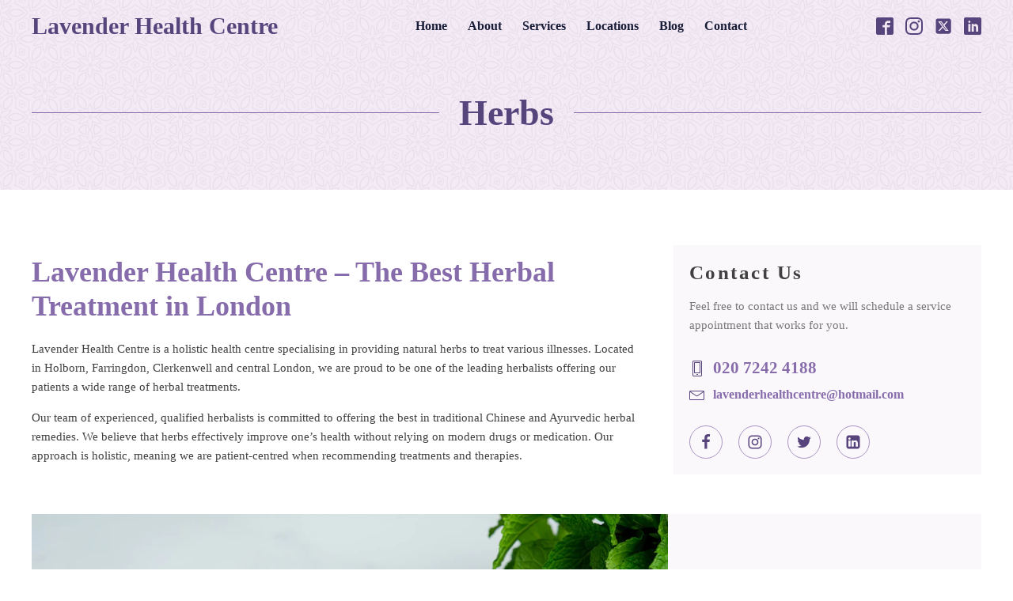

--- FILE ---
content_type: text/html; charset=UTF-8
request_url: https://www.lavenderhealthcentre.com/herbs/
body_size: 36466
content:
<!DOCTYPE html><html lang="en-US" prefix="og: https://ogp.me/ns#" ><head><script data-no-optimize="1">var litespeed_docref=sessionStorage.getItem("litespeed_docref");litespeed_docref&&(Object.defineProperty(document,"referrer",{get:function(){return litespeed_docref}}),sessionStorage.removeItem("litespeed_docref"));</script> <meta charset="UTF-8"> <script type="litespeed/javascript">var gform;gform||(document.addEventListener("gform_main_scripts_loaded",function(){gform.scriptsLoaded=!0}),document.addEventListener("gform/theme/scripts_loaded",function(){gform.themeScriptsLoaded=!0}),window.addEventListener("DOMContentLiteSpeedLoaded",function(){gform.domLoaded=!0}),gform={domLoaded:!1,scriptsLoaded:!1,themeScriptsLoaded:!1,isFormEditor:()=>"function"==typeof InitializeEditor,callIfLoaded:function(o){return!(!gform.domLoaded||!gform.scriptsLoaded||!gform.themeScriptsLoaded&&!gform.isFormEditor()||(gform.isFormEditor()&&console.warn("The use of gform.initializeOnLoaded() is deprecated in the form editor context and will be removed in Gravity Forms 3.1."),o(),0))},initializeOnLoaded:function(o){gform.callIfLoaded(o)||(document.addEventListener("gform_main_scripts_loaded",()=>{gform.scriptsLoaded=!0,gform.callIfLoaded(o)}),document.addEventListener("gform/theme/scripts_loaded",()=>{gform.themeScriptsLoaded=!0,gform.callIfLoaded(o)}),window.addEventListener("DOMContentLiteSpeedLoaded",()=>{gform.domLoaded=!0,gform.callIfLoaded(o)}))},hooks:{action:{},filter:{}},addAction:function(o,r,e,t){gform.addHook("action",o,r,e,t)},addFilter:function(o,r,e,t){gform.addHook("filter",o,r,e,t)},doAction:function(o){gform.doHook("action",o,arguments)},applyFilters:function(o){return gform.doHook("filter",o,arguments)},removeAction:function(o,r){gform.removeHook("action",o,r)},removeFilter:function(o,r,e){gform.removeHook("filter",o,r,e)},addHook:function(o,r,e,t,n){null==gform.hooks[o][r]&&(gform.hooks[o][r]=[]);var d=gform.hooks[o][r];null==n&&(n=r+"_"+d.length),gform.hooks[o][r].push({tag:n,callable:e,priority:t=null==t?10:t})},doHook:function(r,o,e){var t;if(e=Array.prototype.slice.call(e,1),null!=gform.hooks[r][o]&&((o=gform.hooks[r][o]).sort(function(o,r){return o.priority-r.priority}),o.forEach(function(o){"function"!=typeof(t=o.callable)&&(t=window[t]),"action"==r?t.apply(null,e):e[0]=t.apply(null,e)})),"filter"==r)return e[0]},removeHook:function(o,r,t,n){var e;null!=gform.hooks[o][r]&&(e=(e=gform.hooks[o][r]).filter(function(o,r,e){return!!(null!=n&&n!=o.tag||null!=t&&t!=o.priority)}),gform.hooks[o][r]=e)}})</script> <meta name="viewport" content="width=device-width, initial-scale=1.0"><link rel="preload" as="style" href="https://fonts.googleapis.com/css?family=Nunito+Sans:100,200,300,400,500,600,700,800,900|EB+Garamond:100,200,300,400,500,600,700,800,900" ><title>Herbal Treatment in London with Natural Herbs | Lavender Health Centre</title><meta name="description" content="Explore the benefits of herbal treatment in London with natural herbs. Harness nature&#039;s remedies for holistic healing. Discover wellness today at Lavender Health Centre."/><meta name="robots" content="follow, index, max-snippet:-1, max-video-preview:-1, max-image-preview:large"/><link rel="canonical" href="https://www.lavenderhealthcentre.com/herbs/" /><meta property="og:locale" content="en_US" /><meta property="og:type" content="article" /><meta property="og:title" content="Herbal Treatment in London with Natural Herbs | Lavender Health Centre" /><meta property="og:description" content="Explore the benefits of herbal treatment in London with natural herbs. Harness nature&#039;s remedies for holistic healing. Discover wellness today at Lavender Health Centre." /><meta property="og:url" content="https://www.lavenderhealthcentre.com/herbs/" /><meta property="og:site_name" content="Lavender Health Centre" /><meta property="og:updated_time" content="2023-10-13T11:29:26+00:00" /><meta property="article:published_time" content="2022-03-24T07:10:10+00:00" /><meta property="article:modified_time" content="2023-10-13T11:29:26+00:00" /><meta name="twitter:card" content="summary_large_image" /><meta name="twitter:title" content="Herbal Treatment in London with Natural Herbs | Lavender Health Centre" /><meta name="twitter:description" content="Explore the benefits of herbal treatment in London with natural herbs. Harness nature&#039;s remedies for holistic healing. Discover wellness today at Lavender Health Centre." /><meta name="twitter:label1" content="Time to read" /><meta name="twitter:data1" content="Less than a minute" /> <script type="application/ld+json" class="rank-math-schema-pro">{"@context":"https://schema.org","@graph":[{"@type":["HealthAndBeautyBusiness","Organization"],"@id":"https://www.lavenderhealthcentre.com/#organization","name":"Lavender Health Centre","url":"https://www.lavenderhealthcentre.com","email":"project@webzstore.com","logo":{"@type":"ImageObject","@id":"https://www.lavenderhealthcentre.com/#logo","url":"https://www.lavenderhealthcentre.com/wp-content/uploads/2025/08/Logo-lavenderhealthcentre.jpg","contentUrl":"https://www.lavenderhealthcentre.com/wp-content/uploads/2025/08/Logo-lavenderhealthcentre.jpg","caption":"Lavender Health Centre","inLanguage":"en-US","width":"200","height":"200"},"openingHours":["Monday,Tuesday,Wednesday,Thursday,Friday,Saturday,Sunday 09:00-17:00"],"image":{"@id":"https://www.lavenderhealthcentre.com/#logo"}},{"@type":"WebSite","@id":"https://www.lavenderhealthcentre.com/#website","url":"https://www.lavenderhealthcentre.com","name":"Lavender Health Centre","alternateName":"LHC","publisher":{"@id":"https://www.lavenderhealthcentre.com/#organization"},"inLanguage":"en-US"},{"@type":"WebPage","@id":"https://www.lavenderhealthcentre.com/herbs/#webpage","url":"https://www.lavenderhealthcentre.com/herbs/","name":"Herbal Treatment in London with Natural Herbs | Lavender Health Centre","datePublished":"2022-03-24T07:10:10+00:00","dateModified":"2023-10-13T11:29:26+00:00","isPartOf":{"@id":"https://www.lavenderhealthcentre.com/#website"},"inLanguage":"en-US"},{"@type":"Person","@id":"https://www.lavenderhealthcentre.com/author/ryan/","name":"Ryan","url":"https://www.lavenderhealthcentre.com/author/ryan/","image":{"@type":"ImageObject","@id":"https://www.lavenderhealthcentre.com/wp-content/litespeed/avatar/400d5e47009edf3b61ab9fd7b250c575.jpg?ver=1769484008","url":"https://www.lavenderhealthcentre.com/wp-content/litespeed/avatar/400d5e47009edf3b61ab9fd7b250c575.jpg?ver=1769484008","caption":"Ryan","inLanguage":"en-US"},"sameAs":["https://www.lavenderhealthcentre.com"],"worksFor":{"@id":"https://www.lavenderhealthcentre.com/#organization"}},{"@type":"BlogPosting","headline":"Herbal Treatment in London with Natural Herbs | Lavender Health Centre","keywords":"Herbal Treatment","datePublished":"2022-03-24T07:10:10+00:00","dateModified":"2023-10-13T11:29:26+00:00","author":{"@id":"https://www.lavenderhealthcentre.com/author/ryan/","name":"Ryan"},"publisher":{"@id":"https://www.lavenderhealthcentre.com/#organization"},"description":"Explore the benefits of herbal treatment in London with natural herbs. Harness nature&#039;s remedies for holistic healing. Discover wellness today at Lavender Health Centre.","name":"Herbal Treatment in London with Natural Herbs | Lavender Health Centre","@id":"https://www.lavenderhealthcentre.com/herbs/#richSnippet","isPartOf":{"@id":"https://www.lavenderhealthcentre.com/herbs/#webpage"},"inLanguage":"en-US","mainEntityOfPage":{"@id":"https://www.lavenderhealthcentre.com/herbs/#webpage"}}]}</script> <link rel='dns-prefetch' href='//www.googletagmanager.com' /><link rel='dns-prefetch' href='//stats.wp.com' /><link rel="alternate" type="application/rss+xml" title="Lavender Health Centre &raquo; Feed" href="https://www.lavenderhealthcentre.com/feed/" /><link rel="alternate" type="application/rss+xml" title="Lavender Health Centre &raquo; Comments Feed" href="https://www.lavenderhealthcentre.com/comments/feed/" /><link rel="alternate" title="oEmbed (JSON)" type="application/json+oembed" href="https://www.lavenderhealthcentre.com/wp-json/oembed/1.0/embed?url=https%3A%2F%2Fwww.lavenderhealthcentre.com%2Fherbs%2F" /><link rel="alternate" title="oEmbed (XML)" type="text/xml+oembed" href="https://www.lavenderhealthcentre.com/wp-json/oembed/1.0/embed?url=https%3A%2F%2Fwww.lavenderhealthcentre.com%2Fherbs%2F&#038;format=xml" /><style id="litespeed-ucss">input{overflow:visible}[type=radio],legend{box-sizing:border-box;padding:0}html{line-height:1.15;-ms-text-size-adjust:100%;-webkit-text-size-adjust:100%;box-sizing:border-box}body,h1,h2,h3{margin:0}footer,header,nav,section{display:block}pre{font-family:monospace,monospace;font-size:1em}a{background-color:#fff0;-webkit-text-decoration-skip:objects;color:#0074db;text-decoration:none}b,strong{font-weight:bolder}img{border-style:none}svg:not(:root){overflow:hidden}input,textarea{font-size:100%;line-height:1.15;margin:0}[type=submit]{-webkit-appearance:button}[type=submit]::-moz-focus-inner{border-style:none;padding:0}[type=submit]:-moz-focusring{outline:ButtonText dotted 1px}fieldset{padding:.35em .75em .625em}legend{color:inherit;display:table;max-width:100%;white-space:normal}textarea{overflow:auto}::-webkit-file-upload-button{-webkit-appearance:button;font:inherit}template{display:none}body{color:rgb(64 64 64);font-family:"Nunito Sans";line-height:1.6;font-size:16px;font-weight:400;color:#404040}*,::after,::before{box-sizing:inherit}.ct-section-inner-wrap{margin-left:auto;margin-right:auto;height:100%;min-height:inherit}div.ct-fancy-icon{display:inline-flex;border-radius:50%}.ct-fancy-icon>svg,.oxy-pro-menu-mobile-close-icon>svg,.oxy-pro-menu-mobile-open-icon>svg{fill:currentColor}.oxy-nav-menu-list{display:flex;padding:0;margin:0}.oxy-nav-menu .oxy-nav-menu-list li.menu-item{list-style-type:none;display:flex;flex-direction:column}.oxy-nav-menu .oxy-nav-menu-list li.menu-item a,.oxy-pro-menu .oxy-pro-menu-list .menu-item a{text-decoration:none;border-style:solid;border-width:0;transition-timing-function:ease-in-out;transition-property:background-color,color,border-color;border-color:#fff0}.oxy-nav-menu .oxy-nav-menu-list li.menu-item:focus-within>a,.oxy-nav-menu .oxy-nav-menu-list li.menu-item:hover>a{border-color:currentColor}.oxy-header-wrapper,.oxy-nav-menu .menu-item{position:relative}.oxy-header-row{width:100%;display:block}.oxy-header-container{height:100%;margin-left:auto;margin-right:auto;display:flex;flex-wrap:nowrap;justify-content:flex-start;align-items:stretch}.oxy-header-center,.oxy-header-left,.oxy-header-right,.oxy-nav-menu .menu-item a{display:flex;align-items:center}.oxy-header-left{justify-content:flex-start}.oxy-header-center{flex-grow:1;justify-content:center}.oxy-header-right{justify-content:flex-end}.oxy-menu-toggle{cursor:pointer;display:none}.oxy-nav-menu-hamburger-wrap{display:flex;align-items:center;justify-content:center}.oxy-nav-menu-hamburger{display:flex;justify-content:space-between;flex-direction:column}.oxy-nav-menu-hamburger-line{border-radius:2px}.oxy-social-icons{display:flex;flex-wrap:wrap;align-items:flex-start;justify-content:flex-start}.oxy-social-icons a{line-height:1;width:1em;height:1em;text-decoration:none}.oxy-social-icons a svg{stroke-width:0;stroke:currentColor;fill:currentColor}.oxy-modal-backdrop,.oxy-social-icons a{display:flex;align-items:center;justify-content:center}body:not(.oxygen-builder-body) .oxy-modal-backdrop{display:none}.oxy-modal-backdrop .ct-modal{background-color:#fff;max-height:100vh;overflow-y:auto}.oxy-rich-text p:first-child{margin-block-start:0}.oxy-rich-text p:last-child{margin-block-end:0}:-webkit-any(li,div._important),:is(li){display:list-item}:-webkit-any(table,div._important){display:table}:-webkit-any(thead,div._important){display:table-header-group}:-webkit-any(tr,div._important){display:table-row}:-webkit-any(tbody,div._important){display:table-row-group}:-webkit-any(th,td,div._important){display:table-cell}:-webkit-any(caption,div._important){display:table-caption}:-webkit-any(colgroup,div._important){display:table-column-group}:-webkit-any(col,div._important){display:table-column}:-webkit-any(tfoot,div._important){display:table-footer-group}@font-face{font-display:swap;font-family:Manrope;font-style:normal;font-weight:200 800;font-display:fallback;src:url(https://www.lavenderhealthcentre.com/wp-content/themes/oxygen-is-not-a-theme/assets/fonts/manrope/Manrope-VariableFont_wght.woff2)format("woff2")}@font-face{font-display:swap;font-family:"Fira Code";font-style:normal;font-weight:300 700;font-display:fallback;src:url(https://www.lavenderhealthcentre.com/wp-content/themes/oxygen-is-not-a-theme/assets/fonts/fira-code/FiraCode-VariableFont_wght.woff2)format("woff2")}#text_block-173-56{font-size:18px}@media (max-width:1320px){#text_block-173-56{font-size:16px}}div.ct-section-inner-wrap,div.oxy-header-container{max-width:1320px}#div_block-127-56{width:100%}#headline-128-56{useCustomTag:true}#text_block-135-56{font-size:18px}@media (max-width:1320px){#text_block-135-56{font-size:16px}}#section-139-9>.ct-section-inner-wrap{align-items:center}#section-139-9{background-image:linear-gradient(rgb(240 227 243/.14),rgb(240 227 243/.14)),url(https://www.lavenderhealthcentre.com/wp-content/uploads/2022/03/background-image.jpg.webp);background-size:auto,cover;text-align:left;background-repeat:no-repeat;background-position:50% 50%}#section-82-9>.ct-section-inner-wrap{padding-top:40px;padding-bottom:40px}#section-82-9{background-image:url(https://www.lavenderhealthcentre.com/wp-content/uploads/2022/03/4614-1.jpg.webp);background-size:300px auto;background-repeat:repeat;background-blend-mode:multiply;background-color:rgb(135 108 172/.95)}@media (max-width:767px){#section-82-9>.ct-section-inner-wrap{padding-top:30px;padding-bottom:30px}}#div_block-140-9{width:100%;text-align:left;align-items:center;max-width:800px;margin-bottom:40px}#div_block-141-9{width:200px;align-items:center;text-align:center;border-bottom-color:#876cac;border-bottom-width:2px;border-bottom-style:solid;padding-bottom:10px;margin-bottom:15px}#div_block-84-9{width:30%;justify-content:flex-end;text-align:center;align-items:flex-start;padding-bottom:0}#div_block-85-9{width:70%;padding-bottom:0}#div_block-86-9{align-items:center;grid-template-columns:repeat(3,minmax(200px,1fr));grid-column-gap:20px;grid-row-gap:20px;width:100%;display:grid;justify-content:space-between;text-align:justify}#div_block-93-9{flex-direction:row;display:flex;align-items:center;justify-content:center;text-align:right}#div_block-95-9{align-items:center;grid-template-columns:repeat(3,minmax(0,1fr));grid-column-gap:25px;grid-row-gap:20px;width:100%;margin-top:50px;display:grid;margin-bottom:40px}#div_block-100-9{width:100%;justify-content:center}#div_block-101-9{margin-bottom:10px}#div_block-101-9,#div_block-104-9{display:flex;flex-direction:row;align-items:center}#div_block-96-9{width:100%;height:100%;justify-content:center}#div_block-97-9{display:flex;flex-direction:row;align-items:center;margin-bottom:10px}#div_block-107-9{align-items:flex-end;text-align:center;width:100%}#div_block-126-9{width:100%;margin-bottom:40px;border-top-color:#f0e3f3;border-top-width:1px;border-top-style:solid;border-bottom-color:#f0e3f3;border-bottom-width:1px;border-bottom-style:solid;padding-top:10px;padding-bottom:10px}#div_block-111-9{flex-direction:row;display:flex;align-items:center;width:100%;justify-content:space-between;text-align:right}#div_block-121-9{text-align:left;flex-direction:row;display:flex}#div_block-136-9{position:absolute;top:0;right:0;padding:2.5px;background-color:#fff;border-radius:5px;margin:10px 20px 20px;cursor:pointer}@media (max-width:1320px){#div_block-84-9{flex-direction:column;display:flex;justify-content:center}#div_block-95-9{align-items:stretch;grid-template-columns:repeat(2,minmax(0,1fr));grid-column-gap:30px;grid-row-gap:35px;display:grid}#div_block-107-9{flex-direction:column;display:flex;align-items:flex-start;text-align:left}}@media (max-width:991px){#div_block-95-9{align-items:stretch;grid-template-columns:repeat(2,minmax(0,1fr));grid-column-gap:80px;grid-row-gap:20px;display:grid}#div_block-97-9{margin-bottom:0}#div_block-107-9{flex-direction:column;display:flex;align-items:flex-start;text-align:left}}@media (max-width:767px){#div_block-84-9{padding-top:0}#div_block-84-9,#div_block-85-9{padding-left:0;padding-right:0}#div_block-86-9,#div_block-95-9{justify-items:left;align-items:stretch;grid-template-columns:repeat(1,minmax(200px,1fr));grid-column-gap:20px;grid-row-gap:20px;display:grid}#div_block-95-9{margin-top:30px;margin-bottom:30px}#div_block-97-9{margin-bottom:10px}#div_block-126-9{padding-left:0;padding-top:0;padding-bottom:0}#div_block-111-9{flex-direction:column;display:flex;align-items:flex-start}#div_block-136-9{margin:15px;padding:2px}}@media (max-width:479px){#div_block-111-9{display:flex}}@media (max-width:991px){#new_columns-83-9>.ct-div-block{width:100%!important}}#headline-9-9{line-height:1.2;color:#57447d;font-size:34px;margin-right:20px;font-family:"EB Garamond"}#headline-143-9,#headline-88-9,#headline-9-9{useCustomTag:true}#headline-88-9{font-size:34px;width:100%;text-align:left;font-family:"EB Garamond"}@media (max-width:1320px){#headline-9-9{font-size:30px;margin-right:10px}}@media (max-width:991px){#headline-9-9{font-size:32px;margin-right:20px}}@media (max-width:767px){#headline-9-9{font-size:27px}}@media (max-width:479px){#headline-9-9{font-size:22px}}#text_block-91-9{text-align:left;color:#fff;font-family:"EB Garamond";font-size:20px}#text_block-128-9,#text_block-133-9{color:#fff;font-family:"EB Garamond";background-color:#181c37;font-size:18px;padding:5px 15px 7px;line-height:1.4;height:100%}#text_block-128-9{text-transform:capitalize;font-weight:600}#text_block-112-9{margin-right:5px;font-size:14px;color:#fff}@media (max-width:1320px){#text_block-91-9{text-align:center}}@media (max-width:991px){#text_block-91-9{text-align:left}}#_rich_text-144-9{margin-top:20px;text-align:center}#link_text-106-9{margin-top:3px}#link-8-9,#link-87-9{transition-duration:.5s;transition-property:all}#link-8-9{align-items:flex-start;text-align:left}#link-8-9:hover{color:#57447d}#link-87-9{color:#fff;border-right-color:#ddd;border-right-width:1px;border-right-style:solid}#link-87-9:hover{color:#f0e3f3}#link-89-9{text-align:center;flex-direction:row;display:flex;justify-content:flex-start;padding:3px}@media (max-width:1320px){#link-89-9{display:flex;flex-direction:column;align-items:center}}@media (max-width:991px){#link-89-9{flex-direction:row;display:flex}}@media (max-width:767px){#link-87-9{border-style:none}}#link_button-146-9{padding:18px 35px;border-style:none;margin-top:40px}#image-142-9{width:50px}#image-125-9{width:90%}#image-90-9{width:64px;margin-right:10px}#image-114-9{width:20px}@media (max-width:1320px){#image-90-9{width:40px;margin-right:0;margin-bottom:10px}}@media (max-width:991px){#image-125-9{width:100%}#image-90-9{margin-right:10px}}#_social_icons-108-9.oxy-social-icons a:hover svg,#_social_icons-12-9.oxy-social-icons a:hover svg,#fancy_icon-137-9{color:#181c37}#fancy_icon-137-9>svg,.oxy-pro-menu .oxy-pro-menu-mobile-open-icon svg{width:30px;height:30px}@media (max-width:767px){#fancy_icon-137-9{color:#181c37}#fancy_icon-137-9>svg{width:25px;height:25px}}#_nav_menu-110-9 .oxy-nav-menu-hamburger-line{background-color:#fff}#_nav_menu-110-9 .oxy-nav-menu-hamburger-wrap{width:40px;height:40px;margin-top:10px;margin-bottom:10px}#_nav_menu-110-9 .oxy-nav-menu-hamburger{width:40px;height:32px}#_nav_menu-110-9 .oxy-nav-menu-hamburger-line{height:6px}#_nav_menu-110-9{width:100%;font-family:"EB Garamond"}#_nav_menu-110-9 .menu-item a{color:#fff;transition-duration:.5s;font-weight:600;padding:10px 0;font-size:20px}#_nav_menu-110-9 .menu-item:focus-within a,#_nav_menu-110-9 .menu-item:hover a{color:#181c37}#_header-2-9{z-index:1;position:absolute;right:0;left:0;top:0;padding-left:20px;padding-right:20px}@media (max-width:767px){#_header-2-9{padding-left:0;padding-right:0}}#_header_row-3-9{padding-top:10px;padding-bottom:10px}#_social_icons-12-9.oxy-social-icons{flex-direction:row;margin-right:-15px;margin-bottom:-15px}#_social_icons-12-9.oxy-social-icons a{font-size:22px;margin-right:15px;margin-bottom:15px}#_social_icons-12-9.oxy-social-icons a svg{width:1em;height:1em;color:#57447d}#_social_icons-12-9{flex-direction:row}#_social_icons-108-9.oxy-social-icons{flex-direction:row;margin-right:-20px;margin-bottom:-20px}#_social_icons-108-9.oxy-social-icons a{font-size:27px;margin-right:20px;margin-bottom:20px}#_social_icons-108-9.oxy-social-icons a svg{width:1em;height:1em;color:#fff}@media (max-width:767px){#_social_icons-12-9.oxy-social-icons a{font-size:px}#_social_icons-12-9.oxy-social-icons a svg{width:.5em;height:.5em}#_social_icons-12-9{display:none}}#modal-134-9{width:100%;background-color:#181c37;max-width:30%;padding:40px 35px 25px;position:relative;border-radius:25px;modal-position:center}@media (max-width:1320px){#modal-134-9{max-width:45%}}@media (max-width:991px){#modal-134-9{max-width:55%}}@media (max-width:767px){#modal-134-9{max-width:75%;padding:20px 20px 0}}@media (max-width:479px){#modal-134-9{max-width:90%}}#span-92-9{color:#fff;font-size:42px;font-weight:600;line-height:1;font-family:"EB Garamond"}@media (max-width:1320px){#span-92-9{font-size:30px}}#-copyright-year-116-9{font-size:14px;color:#fff}@media (max-width:479px){#-copyright-year-116-9{text-align:left}}.oxy-pro-menu-list{display:flex;padding:0;margin:0;align-items:center}.oxy-pro-menu .oxy-pro-menu-list .menu-item{list-style-type:none;display:flex;flex-direction:column;width:100%;transition-property:background-color,color,border-color}.oxy-pro-menu-list>.menu-item{white-space:nowrap}.oxy-pro-menu .oxy-pro-menu-list li.current-menu-item>a,.oxy-pro-menu .oxy-pro-menu-list li.menu-item:hover>a{border-color:currentColor}.oxy-pro-menu .menu-item,.oxy-pro-menu .sub-menu{position:relative}.oxy-pro-menu .menu-item .sub-menu{flex-direction:column;white-space:nowrap;display:flex;visibility:hidden;position:absolute;z-index:9999999;top:100%}.oxy-pro-menu .sub-menu li.menu-item{flex-direction:column;border-bottom:1px solid #ddd}.oxy-pro-menu-mobile-close-icon,.oxy-pro-menu-mobile-open-icon{display:none;cursor:pointer;align-items:center}.oxy-pro-menu-mobile-close-icon{position:absolute}.oxy-pro-menu .menu-item .sub-menu,.oxy-pro-menu .oxy-pro-menu-container.oxy-pro-menu-container{transition-property:opacity,transform,visibility}.oxy-pro-menu-container>div:first-child{margin:auto}.oxy-pro-menu .menu-item.menu-item-has-children{flex-direction:row;align-items:center}.oxy-pro-menu .menu-item>a{display:inline-flex;align-items:center;justify-content:center}.oxy-pro-menu-container .menu-item a{width:100%;text-align:center}.oxy-pro-menu-container:not(.oxy-pro-menu-open-container):not(.oxy-pro-menu-off-canvas-container) ul:not(.sub-menu)>li>.sub-menu{top:100%;left:0}.oxy-pro-menu-container:not(.oxy-pro-menu-open-container):not(.oxy-pro-menu-off-canvas-container) a{-webkit-tap-highlight-color:#fff0}.oxy-pro-menu-list .menu-item a{border-color:#fff0}.oxy-pro-menu-list .menu-item.current-menu-item a,.oxy-pro-menu-list .menu-item.menu-item.menu-item.menu-item a:focus-within,.oxy-pro-menu-list .menu-item.menu-item.menu-item.menu-item a:hover{border-color:currentColor}#-pro-menu-10-9 .oxy-pro-menu-list .menu-item,#-pro-menu-10-9 .oxy-pro-menu-list .menu-item a{color:#181c37;font-weight:600}#-pro-menu-10-9 .oxy-pro-menu-list .menu-item a{padding:10px 20px}#-pro-menu-10-9 .oxy-pro-menu-list .menu-item.menu-item.menu-item.menu-item a:focus-within,#-pro-menu-10-9 .oxy-pro-menu-list .menu-item.menu-item.menu-item.menu-item a:hover{color:#876cac}#-pro-menu-10-9 .oxy-pro-menu-list .menu-item.current-menu-item.current-menu-item a,#-pro-menu-115-9 .oxy-pro-menu-list .menu-item.current-menu-item.current-menu-item a{color:#876cac}#-pro-menu-10-9 .oxy-pro-menu-container:not(.oxy-pro-menu-open-container):not(.oxy-pro-menu-off-canvas-container) .sub-menu .menu-item a{color:#876cac;padding:10px 0}#-pro-menu-10-9 .oxy-pro-menu-container:not(.oxy-pro-menu-open-container):not(.oxy-pro-menu-off-canvas-container) .sub-menu .menu-item a:focus-within,#-pro-menu-10-9 .oxy-pro-menu-container:not(.oxy-pro-menu-open-container):not(.oxy-pro-menu-off-canvas-container) .sub-menu .menu-item a:hover{color:#181c37}#-pro-menu-10-9 .oxy-pro-menu-container:not(.oxy-pro-menu-open-container):not(.oxy-pro-menu-off-canvas-container) .sub-menu .menu-item,#-pro-menu-10-9 .oxy-pro-menu-container:not(.oxy-pro-menu-open-container):not(.oxy-pro-menu-off-canvas-container) .sub-menu .menu-item a{font-size:14px;line-height:1.1}@media (max-width:991px){#-pro-menu-10-9 .oxy-pro-menu-mobile-open-icon{display:inline-flex}#-pro-menu-10-9 .oxy-pro-menu-container{visibility:hidden;position:fixed}}#-pro-menu-10-9{display:block}#-pro-menu-10-9:hover{oxy-pro-menu-slug-oxypromenulistmenuitemmenuitemmenuitemmenuitemacolor:#876cac;oxy-pro-menu-slug-oxypromenucontaineroxypromenuopencontainermenuitemaoxypromenucontaineroxypromenuoffcanvascontainermenuitemacolor:#876cac;oxy-pro-menu-slug-oxypromenucontainernotoxypromenuopencontainernotoxypromenuoffcanvascontainersubmenumenuitemacolor:#181c37}#-pro-menu-115-9 .oxy-pro-menu-list .menu-item,#-pro-menu-115-9 .oxy-pro-menu-list .menu-item a{color:#181c37;font-weight:600}#-pro-menu-115-9 .oxy-pro-menu-list .menu-item a{padding:10px 20px}#-pro-menu-115-9 .oxy-pro-menu-list .menu-item.menu-item.menu-item.menu-item a:focus-within,#-pro-menu-115-9 .oxy-pro-menu-list .menu-item.menu-item.menu-item.menu-item a:hover{color:#876cac}#-pro-menu-115-9 .oxy-pro-menu-container:not(.oxy-pro-menu-open-container):not(.oxy-pro-menu-off-canvas-container) .sub-menu .menu-item a{background-color:#fff;color:#181c37}#-pro-menu-115-9 .oxy-pro-menu-container:not(.oxy-pro-menu-open-container):not(.oxy-pro-menu-off-canvas-container) .sub-menu .menu-item a:focus-within,#-pro-menu-115-9 .oxy-pro-menu-container:not(.oxy-pro-menu-open-container):not(.oxy-pro-menu-off-canvas-container) .sub-menu .menu-item a:hover{background-color:#181c37;color:#fff}@media (max-width:991px){#-pro-menu-115-9 .oxy-pro-menu-mobile-open-icon{display:inline-flex}#-pro-menu-115-9 .oxy-pro-menu-container{visibility:hidden;position:fixed}}#-pro-menu-115-9{display:none}#-pro-menu-115-9:hover{oxy-pro-menu-slug-oxypromenulistmenuitemmenuitemmenuitemmenuitemacolor:#876cac;oxy-pro-menu-slug-oxypromenucontainernotoxypromenuopencontainernotoxypromenuoffcanvascontainersubmenumenuitemabackground-color:#181c37;oxy-pro-menu-slug-oxypromenucontainernotoxypromenuopencontainernotoxypromenuoffcanvascontainersubmenumenuitemacolor:#fff;oxy-pro-menu-slug-oxypromenucontaineroxypromenuopencontainermenuitemaoxypromenucontaineroxypromenuoffcanvascontainermenuitemacolor:#876cac}@media (max-width:1320px){#-pro-menu-10-9 .oxy-pro-menu-list .menu-item a{padding-left:13px;padding-right:13px}}@media (max-width:991px){#-pro-menu-10-9 .oxy-pro-menu-mobile-open-icon svg{width:40px;height:40px;margin-right:5px;color:#181c37;transition-duration:.5s}#-pro-menu-10-9 .oxy-pro-menu-mobile-open-icon{margin-top:0;margin-bottom:0;padding:0;color:#181c37;transition-duration:.5s}#-pro-menu-10-9 .oxy-pro-menu-mobile-open-icon:hover svg{color:#57447d}#-pro-menu-10-9 .oxy-pro-menu-mobile-close-icon{padding:0;color:#fff;transition-duration:.5s}#-pro-menu-10-9 .oxy-pro-menu-mobile-close-icon svg{width:36px;height:36px;margin-right:5px;color:#fff;transition-duration:.5s}#-pro-menu-10-9 .oxy-pro-menu-mobile-close-icon:hover svg{color:#876cac}#-pro-menu-10-9{display:none}#-pro-menu-115-9 .oxy-pro-menu-mobile-open-icon svg{width:33px;height:33px;margin-right:5px;color:#181c37;transition-duration:.5s}#-pro-menu-115-9 .oxy-pro-menu-mobile-open-icon{margin-top:0;margin-bottom:0;padding:0;color:#181c37;font-weight:600;transition-duration:.5s}#-pro-menu-115-9 .oxy-pro-menu-mobile-open-icon:hover svg{color:#57447d}#-pro-menu-115-9 .oxy-pro-menu-mobile-close-icon{padding:0;color:#fff;transition-duration:.5s}#-pro-menu-115-9 .oxy-pro-menu-mobile-close-icon svg{width:33px;height:33px;margin-right:5px;color:#fff;transition-duration:.5s}#-pro-menu-115-9 .oxy-pro-menu-mobile-close-icon:hover svg{color:#876cac}#-pro-menu-115-9{display:block;margin-right:20px}}@media (max-width:767px){#-pro-menu-115-9{margin-right:0}}@media (max-width:479px){#-pro-menu-115-9{margin-right:0}}#div_block-3-114{flex-direction:row;display:flex;align-items:center;justify-content:center;text-align:center}#div_block-10-114{width:67%;padding-right:60px;padding-top:0;padding-bottom:0;justify-content:center}#div_block-13-114{width:33%;padding-left:0;padding-top:0;padding-bottom:0}#div_block-14-114{width:100%;padding-left:20px;padding-right:20px;margin-top:50px}#div_block-16-114{width:67%;padding:0}#div_block-19-114{width:33%;padding:0}#div_block-38-114,#div_block-43-114,#div_block-48-114{margin-top:0}@media (max-width:1320px){#div_block-10-114{padding-right:40px}}@media (max-width:991px){#div_block-10-114{padding-right:20px}#div_block-13-114{padding-left:20px}#div_block-14-114{margin-top:40px}}@media (max-width:767px){#div_block-10-114,#div_block-13-114,#div_block-14-114{padding-right:0;padding-left:0}#div_block-14-114{margin-top:30px}}@media (max-width:991px){#new_columns-15-114>.ct-div-block,#new_columns-9-114>.ct-div-block{width:100%!important}}#headline-21-114{useCustomTag:true}#_rich_text-12-114,#_rich_text-28-114,#_rich_text-41-114,#_rich_text-46-114,#_rich_text-51-114{font-size:15px}#_rich_text-31-114{font-size:15px;margin-bottom:30px}.ct-section{width:100%;background-size:cover;background-repeat:repeat}.ct-div-block,.ct-section>.ct-section-inner-wrap{display:flex;flex-direction:column;align-items:flex-start}.ct-div-block{flex-wrap:nowrap}.ct-new-columns{display:flex;width:100%;flex-direction:row;align-items:stretch;justify-content:center;flex-wrap:wrap}.ct-link-text{display:inline-block}.ct-link,.ct-link-button{text-align:center;text-decoration:none}.ct-link{display:flex;flex-wrap:wrap;flex-direction:column;align-items:center;justify-content:center}.ct-link-button{display:inline-block;background-color:#1e73be;border:1px solid #1e73be;color:#fff;padding:10px 16px}.ct-image{max-width:100%}.ct-fancy-icon>svg{width:55px;height:55px}.ct-inner-content,.gform_wrapper.gravity-theme .gfield textarea{width:100%}.ct-modal{flex-direction:column;align-items:flex-start}.ct-span{display:inline-block;text-decoration:inherit}@media screen and (-ms-high-contrast:active),(-ms-high-contrast:none){.ct-div-block,.ct-headline,.ct-link-text,.ct-text-block,.oxy-rich-text{max-width:100%}img{flex-shrink:0}body *{min-height:1px}}.oxy-pro-menu .oxy-pro-menu-container:not(.oxy-pro-menu-open-container):not(.oxy-pro-menu-off-canvas-container) .sub-menu{box-shadow:px px px px}.oxy-pro-menu .oxy-pro-menu-mobile-open-icon{padding:15px;transition-duration:.4s}.oxy-pro-menu .oxy-pro-menu-mobile-open-icon svg{transition-duration:.4s}.oxy-pro-menu .oxy-pro-menu-mobile-close-icon{top:20px;left:20px;transition-duration:.4s}.footer-icon>svg,.oxy-pro-menu .oxy-pro-menu-mobile-close-icon svg{width:24px;height:24px}.oxy-pro-menu .oxy-pro-menu-mobile-close-icon svg{transition-duration:.4s}.oxy-pro-menu .oxy-pro-menu-container:not(.oxy-pro-menu-open-container):not(.oxy-pro-menu-off-canvas-container) .oxy-pro-menu-list{flex-direction:row}.oxy-pro-menu .oxy-pro-menu-container .menu-item a{text-align:left;justify-content:flex-start}.ct-section-inner-wrap,.oxy-header-container{max-width:1320px}.oxy-nav-menu-hamburger-line{background-color:#404040}h1{font-size:42px}h1,h2,h3{font-family:"EB Garamond";font-weight:700}h2{font-size:36px}h3{font-size:30px}a:hover{text-decoration:none}.ct-link-button{border-radius:3px}.ct-section-inner-wrap{padding:70px 20px}.ct-new-columns>.ct-div-block{padding:20px}.oxy-header-container{padding-right:20px;padding-left:20px}.hero-sec{background-image:linear-gradient(rgb(240 227 243/.75),rgb(240 227 243/.75)),url(https://www.lavenderhealthcentre.com/wp-content/uploads/2022/03/4614-1.jpg.webp);background-size:auto,300px auto;height:240px;background-repeat:repeat;text-align:center}.hero-sec.ct-section .ct-section-inner-wrap{display:flex;flex-direction:column;align-items:center}@media (max-width:991px){.hero-sec{height:200px}}@media (max-width:767px){.hero-sec{height:190px}}@media (max-width:479px){.hero-sec{height:180px}}.oxel_horizontal_divider{margin-top:45px;margin-bottom:16px;width:100%;padding-left:20px;padding-right:20px}.oxel_horizontal_divider:not(.ct-section):not(.oxy-easy-posts){flex-direction:unset}@media (max-width:991px){.oxel_horizontal_divider{margin-top:55px}}@media (max-width:767px){.oxel_horizontal_divider{padding-right:0;padding-left:0}}.oxel_horizontal_divider__line{height:1px;background-color:#876cac}.hero-head{font-family:EB Garamond;font-size:52px;color:#57447d;line-height:1.2;padding-left:25px;padding-right:25px}@media (max-width:1320px){.hero-head{font-size:46px}}@media (max-width:991px){.hero-head{font-size:42px}}@media (max-width:767px){.hero-head{font-size:40px;padding-left:20px;padding-right:20px}}@media (max-width:479px){.hero-head{font-size:37px}}.button_slide:hover{color:#f0e3f3}.button_slide{background-color:#57447d;border:1px solid #57447d;border-style:none;border-radius:0;padding:15px 30px;font-weight:500;text-transform:uppercase;letter-spacing:1px;color:#eceeef}.cover-img{width:100%;height:100%;object-fit:cover}.scale-img:hover{transform:scale3d(1.1,1.1,1.1)}.scale-img{transition-duration:.5s;transition-property:all}.serv-head1{font-size:40px;line-height:1.2;color:#876cac;width:100%;margin-bottom:20px}@media (max-width:1320px){.serv-head1{font-size:36px}}@media (max-width:991px){.serv-head1{max-width:100%;font-size:34px}}@media (max-width:767px){.serv-head1{font-size:30px}}@media (max-width:479px){.serv-head1{font-size:25px}}.serv-inr-img-div{width:100%;padding-top:47%;position:relative;overflow:hidden;height:100%}@media (max-width:1320px){.serv-inr-img-div{padding-top:60%}}@media (max-width:991px){.serv-inr-img-div{padding-top:55%}}.serv-inr-img{position:absolute;top:0;left:0}.serv-bg-clr-div{width:100%;background-color:#f0e3f3;padding:30px 40px 40px}@media (max-width:767px){.serv-bg-clr-div{padding:20px 20px 30px}}.serv-inr-cta-box-text{font-size:15px;color:#777;margin-bottom:30px}.serv-inr-cont-div{padding:30px 40px 40px;width:100%;height:100%;background-color:rgb(240 227 243/.25);text-align:left}.serv-inr-cont-div:not(.ct-section):not(.oxy-easy-posts){display:flex;flex-direction:column;align-items:flex-start;justify-content:center}@media (max-width:1320px){.serv-inr-cont-div{padding:15px 20px 25px}}@media (max-width:991px){.serv-inr-cont-div{padding:30px 30px 40px}}@media (max-width:767px){.serv-inr-cont-div{padding:20px 25px 25px}}.serv-inr-cont-div-head{font-family:EB Garamond;font-size:32px;line-height:1.2;text-transform:capitalize;margin-bottom:20px;width:100%;max-width:80%}@media (max-width:1320px){.serv-inr-cont-div-head{font-size:25px;max-width:95%;padding-right:0}}.serv-head2{font-size:36px;line-height:1.2;color:#57447d;width:100%;margin-bottom:20px}@media (max-width:1320px){.serv-head2{font-size:36px}}@media (max-width:991px){.serv-head2{max-width:100%;font-size:34px}}@media (max-width:767px){.serv-head2{font-size:30px}}@media (max-width:479px){.serv-head2{font-size:25px}}.serv-bg-brdr-div{width:100%;border-color:#876cac;border-width:1px;border-style:solid;padding:20px 25px 25px}@media (max-width:767px){.serv-bg-brdr-div{padding:20px}}.serv-bg-brdr-clr-div{width:100%;padding:15px;background-color:rgb(240 227 243/.25);margin-top:0;margin-bottom:55px}@media (max-width:991px){.serv-bg-brdr-clr-div{margin-top:40px;margin-bottom:40px}}@media (max-width:767px){.serv-bg-brdr-clr-div{margin-top:30px;margin-bottom:30px;padding:10px}}.footer-icon{color:#f0e3f3;margin-right:10px}.footer-link:hover{color:#181c37}.footer-link{font-family:EB Garamond;color:#fff;hover_color:#181c37;transition-duration:.5s;transition-property:all;font-size:18px}.section-heading{font-family:EB Garamond;color:#181c37;font-size:42px;line-height:1.3;font-weight:600;text-transform:capitalize}@media (max-width:767px){.section-heading{font-size:36px}}@media (max-width:479px){.section-heading{font-size:30px}}.serv-inr-cta-box{width:100%;height:100%;padding:30px 40px 40px;text-align:left;background-color:rgb(240 227 243/.25)}.serv-inr-cta-box:not(.ct-section):not(.oxy-easy-posts){align-items:flex-start;justify-content:center}@media (max-width:1320px){.serv-inr-cta-box{text-align:left;padding:20px}.serv-inr-cta-box:not(.ct-section):not(.oxy-easy-posts){display:flex;flex-direction:column;align-items:flex-start}}@media (max-width:991px){.serv-inr-cta-box:not(.ct-section):not(.oxy-easy-posts){display:none}}.serv-inr-cta-box-head{font-family:EB Garamond;font-size:27px;line-height:1.2;letter-spacing:2.5px;text-transform:capitalize;margin-bottom:15px}@media (max-width:1320px){.serv-inr-cta-box-head{font-size:25px}}.serv-social-div{width:100%;text-align:left;margin-top:20px}.serv-social-div:not(.ct-section):not(.oxy-easy-posts){display:flex;flex-direction:row;align-items:center;justify-content:flex-start}.serv-social-wrap:hover{transform:translateY(-5px);background-color:#57447d}.serv-social-wrap{padding:10px;border-radius:100%;transition-duration:.5s;transition-property:all;border-color:rgb(135 108 172/.7);border-width:1px;border-style:solid;margin-right:20px}.serv-inr-link-wrap,.serv-social-icon{color:#57447d;transition-duration:.5s;transition-property:all}.serv-inr-link-wrap-icon>svg,.serv-social-icon>svg{width:20px;height:20px}.serv-inr-link-wrap:hover{color:#181c37}.serv-inr-link-wrap{font-family:EB Garamond;font-size:21px;font-weight:600;color:#876cac;margin-bottom:10px;line-height:1.2}.serv-inr-link-wrap:not(.ct-section):not(.oxy-easy-posts){display:flex;flex-direction:row;align-items:center}.serv-inr-link-wrap-icon{color:#57447d;margin-right:10px}.serv-inr-cta-box1{width:100%;padding:30px 40px 40px;text-align:left;background-color:rgb(240 227 243/.25);margin-top:40px}.serv-inr-cta-box1:not(.ct-section):not(.oxy-easy-posts){display:none;align-items:flex-start;justify-content:center}@media (max-width:1320px){.serv-inr-cta-box1{text-align:left}.serv-inr-cta-box1:not(.ct-section):not(.oxy-easy-posts){align-items:flex-start}}@media (max-width:991px){.serv-inr-cta-box1{text-align:left;margin-top:30px;padding:30px 30px 40px}.serv-inr-cta-box1:not(.ct-section):not(.oxy-easy-posts){display:flex;flex-direction:column;align-items:flex-start}}@media (max-width:767px){.serv-inr-cta-box1{padding:20px 25px 25px}}.gform_required_legend{display:none}.gchoice{color:#fff}.button_slide{box-shadow:inset 0 0 0 0#181c37;-webkit-transition:ease-out .4s;-moz-transition:ease-out .4s;transition:ease-out .5s}.slide_right:hover{box-shadow:inset 400px 0 0 0#181c37}.oxy-nav-menu-list{justify-content:space-between}.gfield_label{color:#fff}.gform_wrapper.gravity-theme .gfield input.large{padding:12px 10px}.gform_wrapper.gravity-theme .gform_footer input{background-color:#876cac;color:#fff;border:0;padding:15px 25px;cursor:pointer;transition:.5s;letter-spacing:1px;text-transform:uppercase;width:100%;font-weight:500;margin-top:10px}.gform_wrapper.gravity-theme .gform_footer input:hover{background-color:#fff;color:#57447d}.oxy-pro-menu .menu-item .sub-menu{display:grid;grid-template-columns:1fr 1fr;grid-column-gap:20px;background-color:#fff;padding:10px 20px 20px}.oxy-pro-menu .sub-menu li.menu-item:nth-child(9){border-bottom:none}.serv-social-wrap:hover .serv-social-icon{color:#fff}@media only screen and (max-width:992px){#menu-item-53 .sub-menu{display:none}.oxy-pro-menu-container>div:first-child{margin:unset!important;padding-top:60px}.oxy-pro-menu .oxy-pro-menu-list>.menu-item{border-bottom:1px solid rgb(255 255 255/.3)}.oxy-pro-menu .oxy-pro-menu-list>.menu-item a{justify-content:space-between!important}}@media only screen and (max-width:480px){.oxy-nav-menu-list{justify-content:left;display:block}.oxy-header-row .oxy-pro-menu .menu-item .sub-menu{display:grid;grid-template-columns:1fr}}@media (max-width:991px){.ct-section-inner-wrap{padding-top:40px;padding-bottom:40px}}@media (max-width:767px){.ct-section-inner-wrap{padding-left:20px;padding-right:20px}}.gform_wrapper.gravity-theme fieldset,.gform_wrapper.gravity-theme legend{background:0 0;padding:0}.gform_wrapper.gravity-theme fieldset{border:0;display:block;margin:0}.gform_wrapper.gravity-theme legend{margin-left:0;margin-right:0}@font-face{font-display:swap;font-family:gform-icons-theme;src:url(/wp-content/plugins/gravityforms/fonts/gform-icons-theme.woff2?o6rzdt)format("woff2"),url(/wp-content/plugins/gravityforms/fonts/gform-icons-theme.ttf?o6rzdt)format("truetype"),url(/wp-content/plugins/gravityforms/fonts/gform-icons-theme.woff?o6rzdt)format("woff"),url(/wp-content/plugins/gravityforms/fonts/gform-icons-theme.svg?o6rzdt#gform-icons-theme)format("svg");font-weight:400;font-style:normal;font-display:block}.gform_wrapper.gravity-theme ::-ms-reveal{display:none}.gform_wrapper.gravity-theme .gform_validation_container,body .gform_wrapper.gravity-theme .gform_body .gform_fields .gfield.gform_validation_container,body .gform_wrapper.gravity-theme .gform_fields .gfield.gform_validation_container,body .gform_wrapper.gravity-theme .gform_validation_container{display:none!important;left:-9000px;position:absolute!important}@media only screen and (max-width:641px){.gform_wrapper.gravity-theme input:not([type=radio]):not([type=checkbox]):not([type=image]):not([type=file]){line-height:2;min-height:32px}.gform_wrapper.gravity-theme textarea{line-height:1.5}}.gform_wrapper.gravity-theme .gform_hidden{display:none}.gform_wrapper.gravity-theme .hidden_label .gfield_label,.gform_wrapper.gravity-theme .hidden_sub_label,.gform_wrapper.gravity-theme .screen-reader-text{border:0;clip:rect(1px,1px,1px,1px);clip-path:inset(50%);height:1px;margin:-1px;overflow:hidden;padding:0;position:absolute;width:1px;word-wrap:normal!important}.gform_wrapper.gravity-theme .gfield textarea.large{height:288px}.gform_wrapper.gravity-theme .gfield input{max-width:100%}.gform_wrapper.gravity-theme .gfield input.large{width:100%}.gform_wrapper.gravity-theme *{box-sizing:border-box}.gform_wrapper.gravity-theme .gform_fields{display:grid;grid-column-gap:2%;-ms-grid-columns:(1fr 2%)[12];grid-row-gap:16px;grid-template-columns:repeat(12,1fr);grid-template-rows:repeat(auto-fill,auto);width:100%}.gform_wrapper.gravity-theme .gfield{grid-column:1/-1;min-width:0}.gform_wrapper.gravity-theme .gfield.gfield--width-full{grid-column:span 12;-ms-grid-column-span:12}@media (max-width:640px){.gform_wrapper.gravity-theme .gform_fields{grid-column-gap:0}.gform_wrapper.gravity-theme .gfield:not(.gfield--width-full){grid-column:1/-1}}.gform_wrapper.gravity-theme .field_sublabel_below .ginput_complex{align-items:flex-start}.gform_wrapper.gravity-theme .gfield_label{display:inline-block;font-size:16px;font-weight:700;margin-bottom:8px;padding:0}.gform_wrapper.gravity-theme .ginput_complex label{font-size:15px;padding-top:5px;display:block}.gform_wrapper.gravity-theme .gfield_required{color:#c02b0a;display:inline-block;font-size:13.008px;padding-inline-start:.125em}.gform_wrapper.gravity-theme .gform_required_legend .gfield_required{padding-inline-start:0}.gform_wrapper.gravity-theme .gform_footer{display:flex}.gform_wrapper.gravity-theme .gform_footer input{align-self:flex-end}.gform_wrapper.gravity-theme .ginput_complex{display:flex;flex-flow:row wrap}.gform_wrapper.gravity-theme .ginput_complex span{flex:1}.gform_wrapper.gravity-theme .ginput_complex input{width:100%}@media (min-width:641px){.gform_wrapper.gravity-theme .ginput_complex:not(.ginput_container_address) span:not([style*="display:none"]):not(.ginput_full){padding-right:1%}.gform_wrapper.gravity-theme .ginput_complex:not(.ginput_container_address) span:not([style*="display:none"]):not(.ginput_full)~span:not(.ginput_full){padding-left:1%;padding-right:0}}@media (max-width:640px){.gform_wrapper.gravity-theme .ginput_complex span{flex:0 0 100%;margin-bottom:8px;padding-left:0}}.gform_wrapper.gravity-theme .gfield_description{clear:both;font-family:inherit;font-size:15px;letter-spacing:normal;line-height:inherit;padding-top:13px;width:100%}.gform_wrapper.gravity-theme .gform_footer{margin:6px 0 0;padding:16px 0}.gform_wrapper.gravity-theme .gform_footer input{margin-bottom:8px}.gform_wrapper.gravity-theme .gform_footer input.button:disabled{opacity:.6}.gform_wrapper.gravity-theme .gform_footer input+input{margin-left:8px}.gform_wrapper.gravity-theme .gfield_radio label{display:inline-block;font-size:15px}.gform_wrapper.gravity-theme .gfield-choice-input{display:inline-block;margin-top:0;top:0;vertical-align:middle}.gform_wrapper.gravity-theme .gfield-choice-input+label{margin-bottom:0;max-width:calc(100% - 32px);vertical-align:middle}.gform_wrapper.gravity-theme .gfield-choice-input:disabled+label{color:#757575}.gform_wrapper.gravity-theme input[type=email],.gform_wrapper.gravity-theme input[type=tel],.gform_wrapper.gravity-theme input[type=text],.gform_wrapper.gravity-theme textarea{font-size:15px;margin-bottom:0;margin-top:0;padding:8px}.gform_wrapper.gravity-theme .ginput_container_image_choice .gchoice:where([\:has\(input\:checked\)])::after{font-family:gform-icons-theme!important;font-style:normal;font-variant:normal;font-weight:400;line-height:1;speak:none;text-transform:none;align-items:center;background-color:#607382;block-size:38px;border-radius:50%;color:#fff;content:"";display:flex;filter:drop-shadow(0 1px 1px rgba(18,25,97,.15)) drop-shadow(0 2px 5px rgba(18,25,97,.1)) drop-shadow(0 0 0 rgba(18,25,97,.05));font-size:32px;inline-size:38px;inset-block-start:10px;inset-inline-end:10px;justify-content:center;position:absolute;z-index:5}.oxel_horizontal_divider__line{flex-grow:1}</style><link rel="preload" as="image" href="https://www.lavenderhealthcentre.com/wp-content/uploads/2022/03/7.webp"> <script type="litespeed/javascript" data-src="https://www.lavenderhealthcentre.com/wp-includes/js/jquery/jquery.min.js" id="jquery-core-js"></script> 
 <script type="litespeed/javascript" data-src="https://www.googletagmanager.com/gtag/js?id=GT-T9WP2R9" id="google_gtagjs-js"></script> <script id="google_gtagjs-js-after" type="litespeed/javascript">window.dataLayer=window.dataLayer||[];function gtag(){dataLayer.push(arguments)}
gtag("set","linker",{"domains":["www.lavenderhealthcentre.com"]});gtag("js",new Date());gtag("set","developer_id.dZTNiMT",!0);gtag("config","GT-T9WP2R9");gtag("config","AW-6069955993")</script> <link rel="https://api.w.org/" href="https://www.lavenderhealthcentre.com/wp-json/" /><link rel="alternate" title="JSON" type="application/json" href="https://www.lavenderhealthcentre.com/wp-json/wp/v2/pages/114" /><link rel='shortlink' href='https://www.lavenderhealthcentre.com/?p=114' /><meta name="generator" content="Site Kit by Google 1.159.0" /><link rel="icon" href="https://www.lavenderhealthcentre.com/wp-content/uploads/2023/08/white-Lavender-logo-150x150.jpg" sizes="32x32" /><link rel="icon" href="https://www.lavenderhealthcentre.com/wp-content/uploads/2023/08/white-Lavender-logo-300x300.jpg" sizes="192x192" /><link rel="apple-touch-icon" href="https://www.lavenderhealthcentre.com/wp-content/uploads/2023/08/white-Lavender-logo-300x300.jpg" /><meta name="msapplication-TileImage" content="https://www.lavenderhealthcentre.com/wp-content/uploads/2023/08/white-Lavender-logo-300x300.jpg" /></head><body class="wp-singular page-template-default page page-id-114 wp-embed-responsive wp-theme-oxygen-is-not-a-theme  oxygen-body" ><header id="_header-2-9" class="oxy-header-wrapper oxy-sticky-header oxy-overlay-header oxy-header" ><div id="_header_row-3-9" class="oxy-header-row" ><div class="oxy-header-container"><div id="_header_left-4-9" class="oxy-header-left" ><a id="link-8-9" class="ct-link" href="https://www.lavenderhealthcentre.com/" target="_self"  ><div id="headline-9-9" class="ct-headline"><b>Lavender Health Centre</b></div></a></div><div id="_header_center-5-9" class="oxy-header-center" ><div id="-pro-menu-10-9" class="oxy-pro-menu " ><div class="oxy-pro-menu-mobile-open-icon  oxy-pro-menu-off-canvas-trigger oxy-pro-menu-off-canvas-left" data-off-canvas-alignment="left"><svg id="-pro-menu-10-9-open-icon"><use xlink:href="#Lineariconsicon-menu"></use></svg>Menu</div><div class="oxy-pro-menu-container  oxy-pro-menu-dropdown-links-visible-on-mobile oxy-pro-menu-dropdown-links-toggle oxy-pro-menu-show-dropdown" data-aos-duration="500"data-oxy-pro-menu-dropdown-animation="fade-up"
data-oxy-pro-menu-dropdown-animation-duration="0.4"
data-entire-parent-toggles-dropdown="true"
data-oxy-pro-menu-dropdown-animation-duration="0.4"
data-oxy-pro-menu-dropdown-links-on-mobile="toggle"><div class="menu-main-menu-container"><ul id="menu-main-menu" class="oxy-pro-menu-list"><li id="menu-item-10" class="menu-item menu-item-type-post_type menu-item-object-page menu-item-home menu-item-10"><a href="https://www.lavenderhealthcentre.com/">Home</a></li><li id="menu-item-54" class="menu-item menu-item-type-post_type menu-item-object-page menu-item-54"><a href="https://www.lavenderhealthcentre.com/about-us/">About</a></li><li id="menu-item-53" class="menu-item menu-item-type-post_type menu-item-object-page current-menu-ancestor current-menu-parent current_page_parent current_page_ancestor menu-item-has-children menu-item-53"><a href="https://www.lavenderhealthcentre.com/our-services/">Services</a><ul class="sub-menu"><li id="menu-item-87" class="menu-item menu-item-type-post_type menu-item-object-page menu-item-87"><a href="https://www.lavenderhealthcentre.com/relaxing-massage/">Relaxing Massage</a></li><li id="menu-item-86" class="menu-item menu-item-type-post_type menu-item-object-page menu-item-86"><a href="https://www.lavenderhealthcentre.com/deep-tissue-massage/">Deep Tissue Massage</a></li><li id="menu-item-84" class="menu-item menu-item-type-post_type menu-item-object-page menu-item-84"><a href="https://www.lavenderhealthcentre.com/therapeutic-massage/">Therapeutic Massage</a></li><li id="menu-item-82" class="menu-item menu-item-type-post_type menu-item-object-page menu-item-82"><a href="https://www.lavenderhealthcentre.com/acupuncture/">Acupuncture</a></li><li id="menu-item-81" class="menu-item menu-item-type-post_type menu-item-object-page menu-item-81"><a href="https://www.lavenderhealthcentre.com/cupping/">Cupping</a></li><li id="menu-item-108" class="menu-item menu-item-type-post_type menu-item-object-page menu-item-108"><a href="https://www.lavenderhealthcentre.com/reflexology/">Reflexology</a></li><li id="menu-item-85" class="menu-item menu-item-type-post_type menu-item-object-page menu-item-85"><a href="https://www.lavenderhealthcentre.com/sports-massage/">Sports Massage</a></li><li id="menu-item-92" class="menu-item menu-item-type-post_type menu-item-object-page menu-item-92"><a href="https://www.lavenderhealthcentre.com/ear-candle/">Ear Candle</a></li><li id="menu-item-116" class="menu-item menu-item-type-post_type menu-item-object-page current-menu-item page_item page-item-114 current_page_item menu-item-116"><a href="https://www.lavenderhealthcentre.com/herbs/" aria-current="page">Herbs</a></li></ul></li><li id="menu-item-194" class="menu-item menu-item-type-custom menu-item-object-custom menu-item-has-children menu-item-194"><a href="#">Locations</a><ul class="sub-menu"><li id="menu-item-195" class="menu-item menu-item-type-post_type menu-item-object-page menu-item-195"><a href="https://www.lavenderhealthcentre.com/clerkenwell/">Clerkenwell</a></li><li id="menu-item-196" class="menu-item menu-item-type-post_type menu-item-object-page menu-item-196"><a href="https://www.lavenderhealthcentre.com/massage-near-farringdon/">Farringdon</a></li><li id="menu-item-197" class="menu-item menu-item-type-post_type menu-item-object-page menu-item-197"><a href="https://www.lavenderhealthcentre.com/holborn/">Holborn</a></li><li id="menu-item-219" class="menu-item menu-item-type-post_type menu-item-object-page menu-item-219"><a href="https://www.lavenderhealthcentre.com/massage-near-old-street-london/">Old Street</a></li><li id="menu-item-220" class="menu-item menu-item-type-post_type menu-item-object-page menu-item-220"><a href="https://www.lavenderhealthcentre.com/massage-near-st-paul-london/">St. Paul</a></li><li id="menu-item-221" class="menu-item menu-item-type-post_type menu-item-object-page menu-item-221"><a href="https://www.lavenderhealthcentre.com/massage-near-kings-cross-london/">Kings Cross</a></li><li id="menu-item-222" class="menu-item menu-item-type-post_type menu-item-object-page menu-item-222"><a href="https://www.lavenderhealthcentre.com/massage-near-camden-town-london/">Camden Town</a></li><li id="menu-item-223" class="menu-item menu-item-type-post_type menu-item-object-page menu-item-223"><a href="https://www.lavenderhealthcentre.com/massage-near-bloomsbury-london/">Bloomsbury</a></li></ul></li><li id="menu-item-175" class="menu-item menu-item-type-post_type menu-item-object-page menu-item-175"><a href="https://www.lavenderhealthcentre.com/blog/">Blog</a></li><li id="menu-item-51" class="menu-item menu-item-type-post_type menu-item-object-page menu-item-51"><a href="https://www.lavenderhealthcentre.com/contact-us/">Contact</a></li></ul></div><div class="oxy-pro-menu-mobile-close-icon"><svg id="svg--pro-menu-10-9"><use xlink:href="#Lineariconsicon-cross"></use></svg></div></div></div> <script type="litespeed/javascript">jQuery('#-pro-menu-10-9 .oxy-pro-menu-show-dropdown .menu-item-has-children > a','body').each(function(){jQuery(this).append('<div class="oxy-pro-menu-dropdown-icon-click-area"><svg class="oxy-pro-menu-dropdown-icon"><use xlink:href="#Lineariconsicon-chevron-down"></use></svg></div>')});jQuery('#-pro-menu-10-9 .oxy-pro-menu-show-dropdown .menu-item:not(.menu-item-has-children) > a','body').each(function(){jQuery(this).append('<div class="oxy-pro-menu-dropdown-icon-click-area"></div>')})</script></div><div id="_header_right-6-9" class="oxy-header-right" ><div id="-pro-menu-115-9" class="oxy-pro-menu " ><div class="oxy-pro-menu-mobile-open-icon  oxy-pro-menu-off-canvas-trigger oxy-pro-menu-off-canvas-left" data-off-canvas-alignment="left"><svg id="-pro-menu-115-9-open-icon"><use xlink:href="#Lineariconsicon-menu"></use></svg>Menu</div><div class="oxy-pro-menu-container  oxy-pro-menu-dropdown-links-visible-on-mobile oxy-pro-menu-dropdown-links-toggle oxy-pro-menu-show-dropdown" data-aos-duration="500"data-oxy-pro-menu-dropdown-animation="fade-up"
data-oxy-pro-menu-dropdown-animation-duration="0.4"
data-entire-parent-toggles-dropdown="true"
data-oxy-pro-menu-dropdown-animation-duration="0.4"
data-oxy-pro-menu-dropdown-links-on-mobile="toggle"><div class="menu-main-menu-container"><ul id="menu-main-menu-1" class="oxy-pro-menu-list"><li class="menu-item menu-item-type-post_type menu-item-object-page menu-item-home menu-item-10"><a href="https://www.lavenderhealthcentre.com/">Home</a></li><li class="menu-item menu-item-type-post_type menu-item-object-page menu-item-54"><a href="https://www.lavenderhealthcentre.com/about-us/">About</a></li><li class="menu-item menu-item-type-post_type menu-item-object-page current-menu-ancestor current-menu-parent current_page_parent current_page_ancestor menu-item-has-children menu-item-53"><a href="https://www.lavenderhealthcentre.com/our-services/">Services</a><ul class="sub-menu"><li class="menu-item menu-item-type-post_type menu-item-object-page menu-item-87"><a href="https://www.lavenderhealthcentre.com/relaxing-massage/">Relaxing Massage</a></li><li class="menu-item menu-item-type-post_type menu-item-object-page menu-item-86"><a href="https://www.lavenderhealthcentre.com/deep-tissue-massage/">Deep Tissue Massage</a></li><li class="menu-item menu-item-type-post_type menu-item-object-page menu-item-84"><a href="https://www.lavenderhealthcentre.com/therapeutic-massage/">Therapeutic Massage</a></li><li class="menu-item menu-item-type-post_type menu-item-object-page menu-item-82"><a href="https://www.lavenderhealthcentre.com/acupuncture/">Acupuncture</a></li><li class="menu-item menu-item-type-post_type menu-item-object-page menu-item-81"><a href="https://www.lavenderhealthcentre.com/cupping/">Cupping</a></li><li class="menu-item menu-item-type-post_type menu-item-object-page menu-item-108"><a href="https://www.lavenderhealthcentre.com/reflexology/">Reflexology</a></li><li class="menu-item menu-item-type-post_type menu-item-object-page menu-item-85"><a href="https://www.lavenderhealthcentre.com/sports-massage/">Sports Massage</a></li><li class="menu-item menu-item-type-post_type menu-item-object-page menu-item-92"><a href="https://www.lavenderhealthcentre.com/ear-candle/">Ear Candle</a></li><li class="menu-item menu-item-type-post_type menu-item-object-page current-menu-item page_item page-item-114 current_page_item menu-item-116"><a href="https://www.lavenderhealthcentre.com/herbs/" aria-current="page">Herbs</a></li></ul></li><li class="menu-item menu-item-type-custom menu-item-object-custom menu-item-has-children menu-item-194"><a href="#">Locations</a><ul class="sub-menu"><li class="menu-item menu-item-type-post_type menu-item-object-page menu-item-195"><a href="https://www.lavenderhealthcentre.com/clerkenwell/">Clerkenwell</a></li><li class="menu-item menu-item-type-post_type menu-item-object-page menu-item-196"><a href="https://www.lavenderhealthcentre.com/massage-near-farringdon/">Farringdon</a></li><li class="menu-item menu-item-type-post_type menu-item-object-page menu-item-197"><a href="https://www.lavenderhealthcentre.com/holborn/">Holborn</a></li><li class="menu-item menu-item-type-post_type menu-item-object-page menu-item-219"><a href="https://www.lavenderhealthcentre.com/massage-near-old-street-london/">Old Street</a></li><li class="menu-item menu-item-type-post_type menu-item-object-page menu-item-220"><a href="https://www.lavenderhealthcentre.com/massage-near-st-paul-london/">St. Paul</a></li><li class="menu-item menu-item-type-post_type menu-item-object-page menu-item-221"><a href="https://www.lavenderhealthcentre.com/massage-near-kings-cross-london/">Kings Cross</a></li><li class="menu-item menu-item-type-post_type menu-item-object-page menu-item-222"><a href="https://www.lavenderhealthcentre.com/massage-near-camden-town-london/">Camden Town</a></li><li class="menu-item menu-item-type-post_type menu-item-object-page menu-item-223"><a href="https://www.lavenderhealthcentre.com/massage-near-bloomsbury-london/">Bloomsbury</a></li></ul></li><li class="menu-item menu-item-type-post_type menu-item-object-page menu-item-175"><a href="https://www.lavenderhealthcentre.com/blog/">Blog</a></li><li class="menu-item menu-item-type-post_type menu-item-object-page menu-item-51"><a href="https://www.lavenderhealthcentre.com/contact-us/">Contact</a></li></ul></div><div class="oxy-pro-menu-mobile-close-icon"><svg id="svg--pro-menu-115-9"><use xlink:href="#Lineariconsicon-cross"></use></svg>Close</div></div></div> <script type="litespeed/javascript">jQuery('#-pro-menu-115-9 .oxy-pro-menu-show-dropdown .menu-item-has-children > a','body').each(function(){jQuery(this).append('<div class="oxy-pro-menu-dropdown-icon-click-area"><svg class="oxy-pro-menu-dropdown-icon"><use xlink:href="#Lineariconsicon-chevron-down"></use></svg></div>')});jQuery('#-pro-menu-115-9 .oxy-pro-menu-show-dropdown .menu-item:not(.menu-item-has-children) > a','body').each(function(){jQuery(this).append('<div class="oxy-pro-menu-dropdown-icon-click-area"></div>')})</script><div id="_social_icons-12-9" class="oxy-social-icons" ><a href='https://www.facebook.com/LavenderHealthCentre/' target='_blank' class='oxy-social-icons-facebook'><svg><title>Visit our Facebook</title><use xlink:href='#oxy-social-icons-icon-facebook-blank'></use></svg></a><a href='https://www.instagram.com/lavenderhealthcentre/' target='_blank' class='oxy-social-icons-instagram'><svg><title>Visit our Instagram</title><use xlink:href='#oxy-social-icons-icon-instagram-blank'></use></svg></a><a href='https://twitter.com/MassageCentreUK' target='_blank' class='oxy-social-icons-twitter'><svg><title>Visit our Twitter</title><use xlink:href='#oxy-social-icons-icon-twitter-blank'></use></svg></a><a href='https://www.linkedin.com/company/lavenderhealthcentre' target='_blank' class='oxy-social-icons-linkedin'><svg><title>Visit our LinkedIn</title><use xlink:href='#oxy-social-icons-icon-linkedin-blank'></use></svg></a></div></div></div></div></header> <script type="litespeed/javascript">jQuery(document).ready(function(){var selector="#_header-2-9",scrollval=parseInt("300");if(!scrollval||scrollval<1){jQuery("body").css("margin-top",jQuery(selector).outerHeight());jQuery(selector).addClass("oxy-sticky-header-active")}else{var scrollTopOld=0;jQuery(window).scroll(function(){if(!jQuery('body').hasClass('oxy-nav-menu-prevent-overflow')){if(jQuery(this).scrollTop()>scrollval){if(!jQuery(selector).hasClass("oxy-sticky-header-active")){if(jQuery(selector).css('position')!='absolute'){jQuery("body").css("margin-top",jQuery(selector).outerHeight())}
jQuery(selector).addClass("oxy-sticky-header-active")}}else{jQuery(selector).removeClass("oxy-sticky-header-fade-in").removeClass("oxy-sticky-header-active");if(jQuery(selector).css('position')!='absolute'){jQuery("body").css("margin-top","")}}
scrollTopOld=jQuery(this).scrollTop()}})}})</script><div id='inner_content-1-9' class='ct-inner-content'><section id="section-2-114" class=" ct-section hero-sec" ><div class="ct-section-inner-wrap"><div id="div_block-3-114" class="ct-div-block oxel_horizontal_divider" ><div id="code_block-4-114" class="ct-code-block oxel_horizontal_divider__line" ></div><h1 id="headline-5-114" class="ct-headline hero-head"><span id="span-6-114" class="ct-span" >Herbs</span></h1><div id="code_block-7-114" class="ct-code-block oxel_horizontal_divider__line" ></div></div></div></section><section id="section-8-114" class=" ct-section" ><div class="ct-section-inner-wrap"><div id="new_columns-9-114" class="ct-new-columns" ><div id="div_block-10-114" class="ct-div-block" ><h2 id="headline-11-114" class="ct-headline serv-head1">Lavender Health Centre – The Best Herbal Treatment in London <br></h2><div id="_rich_text-12-114" class="oxy-rich-text" ><p><span style="font-weight: 400;">Lavender Health Centre is a holistic health centre specialising in providing natural herbs to treat various illnesses. Located in Holborn, Farringdon, Clerkenwell and central London, we are proud to be one of the leading herbalists offering our patients a wide range of herbal treatments.</span></p><p><span style="font-weight: 400;">Our team of experienced, qualified herbalists is committed to offering the best in traditional Chinese and Ayurvedic herbal remedies. We believe that herbs effectively improve one’s health without relying on modern drugs or medication. Our approach is holistic, meaning we are patient-centred when recommending treatments and therapies.</span></p></div></div><div id="div_block-13-114" class="ct-div-block" ><div id="div_block-127-56" class="ct-div-block serv-inr-cta-box" ><div id="headline-128-56" class="ct-headline serv-inr-cta-box-head"><b>Contact Us</b></div><div id="text_block-129-56" class="ct-text-block serv-inr-cta-box-text" >Feel free to contact us and we will schedule a service appointment that works for you.<br></div><a id="link-130-56" class="ct-link serv-inr-link-wrap" href="tel:02072424188" target="_self"  ><div id="fancy_icon-131-56" class="ct-fancy-icon serv-inr-link-wrap-icon" ><svg id="svg-fancy_icon-131-56"><use xlink:href="#Lineariconsicon-smartphone"></use></svg></div><div id="text_block-132-56" class="ct-text-block" >020 7242 4188</div></a><a id="link-133-56" class="ct-link serv-inr-link-wrap" href="mailto:lavenderhealthcentre@hotmail.com" target="_self"  ><div id="fancy_icon-134-56" class="ct-fancy-icon serv-inr-link-wrap-icon" ><svg id="svg-fancy_icon-134-56"><use xlink:href="#Lineariconsicon-envelope"></use></svg></div><div id="text_block-135-56" class="ct-text-block" >lavenderhealthcentre@hotmail.com<br></div></a><div id="div_block-136-56" class="ct-div-block serv-social-div" ><a id="link-137-56" class="ct-link serv-social-wrap" href="#" target="_self"  ><div id="fancy_icon-138-56" class="ct-fancy-icon serv-social-icon" ><svg id="svg-fancy_icon-138-56"><use xlink:href="#FontAwesomeicon-facebook"></use></svg></div></a><a id="link-139-56" class="ct-link serv-social-wrap" href="#" target="_self"  ><div id="fancy_icon-140-56" class="ct-fancy-icon serv-social-icon" ><svg id="svg-fancy_icon-140-56"><use xlink:href="#FontAwesomeicon-instagram"></use></svg></div></a><a id="link-141-56" class="ct-link serv-social-wrap" href="#" target="_self"  ><div id="fancy_icon-142-56" class="ct-fancy-icon serv-social-icon" ><svg id="svg-fancy_icon-142-56"><use xlink:href="#FontAwesomeicon-twitter"></use></svg></div></a><a id="link-143-56" class="ct-link serv-social-wrap" href="#" target="_self"  ><div id="fancy_icon-144-56" class="ct-fancy-icon serv-social-icon" ><svg id="svg-fancy_icon-144-56"><use xlink:href="#FontAwesomeicon-linkedin-square"></use></svg></div></a></div></div></div></div><div id="div_block-14-114" class="ct-div-block" ><div id="new_columns-15-114" class="ct-new-columns" ><div id="div_block-16-114" class="ct-div-block" ><div id="div_block-17-114" class="ct-div-block serv-inr-img-div" ><img id="image-18-114" alt="Herbs-i" src="https://www.lavenderhealthcentre.com/wp-content/uploads/2022/03/7.webp" class="ct-image serv-inr-img cover-img scale-img" fetchpriority="high" decoding="sync"/></div></div><div id="div_block-19-114" class="ct-div-block" ><div id="div_block-20-114" class="ct-div-block serv-inr-cont-div" ><div id="headline-21-114" class="ct-headline serv-inr-cont-div-head"><b>Massage Therapy Menu &amp; Pricing</b></div><div id="text_block-22-114" class="ct-text-block serv-inr-cta-box-text" >Our certified and knowledgeable team will be happy to help you select type of massage that best for you and meets your needs.<br></div><a id="link-23-114" class="ct-link button_slide slide_right" href="https://www.lavenderhealthcentre.com/booking-now/" target="_self"  ><div id="text_block-24-114" class="ct-text-block" >Book Your Service Now</div></a></div></div></div><div id="div_block-25-114" class="ct-div-block serv-bg-brdr-clr-div" ><div id="div_block-26-114" class="ct-div-block serv-bg-brdr-div" ><h2 id="headline-27-114" class="ct-headline serv-head2">Quality Natural Herbs from Lavender Health Centre <br></h2><div id="_rich_text-28-114" class="oxy-rich-text" ><p><span style="font-weight: 400;">At <a href="https://www.lavenderhealthcentre.com/"><strong>Lavender Health Centre</strong></a>, we believe in using only the highest quality herbs to ensure that our patients receive the best results when it comes to treatment. Our herbalists personally source all the herbs used in our treatments from reliable suppliers worldwide. We also ensure that every herb is thoroughly tested before being used in a treatment. </span></p><p><span style="font-weight: 400;">Some herbs we use include Chinese Ginseng, Huang Qi, Bupleurum root, Turmeric, Cordyceps, and many more. Our herbalists can also create customised herbal mixes for our patients to ensure they receive treatments tailored to their needs.</span></p></div></div></div><div id="div_block-38-114" class="ct-div-block serv-bg-brdr-clr-div" ><div id="div_block-39-114" class="ct-div-block serv-bg-brdr-div" ><h2 id="headline-40-114" class="ct-headline serv-head2">Herbal Treatments for a Wide Range of Conditions <br></h2><div id="_rich_text-41-114" class="oxy-rich-text" ><p><span style="font-weight: 400;">Lavender Health Centre offers treatments for various conditions, including colds and flu, skin problems, digestive disorders, fatigue, stress and anxiety, and many more. No matter what your reason for seeking treatment is, our experienced herbalists can help. </span></p><p><span style="font-weight: 400;">We also offer cupping therapy, an ancient Chinese practice involving using glass cups to create suction on the skin. Cupping has a range of benefits, including improving circulation and relieving pain. </span></p></div></div></div><div id="div_block-43-114" class="ct-div-block serv-bg-brdr-clr-div" ><div id="div_block-44-114" class="ct-div-block serv-bg-brdr-div" ><h3 id="headline-45-114" class="ct-headline serv-head2">Experience the Benefits of Herbal Treatment with Lavender Health Centre <br></h3><div id="_rich_text-46-114" class="oxy-rich-text" ><p><span style="font-weight: 400;">The team at Lavender Health Centre are passionate about offering the best herbal treatments in London. We understand how daunting it can be to seek treatment for any condition, so we strive to make each visit as comfortable and stress-free as possible. Our friendly staff are always on hand to answer any questions and provide advice and guidance every step of the way. </span></p><p><span style="font-weight: 400;">If you’re looking for an experienced herbalist with a wealth of knowledge in traditional Chinese medicine, look no further than Lavender Health Centre. Contact us today to experience the benefits of natural herbs and treatments! </span></p></div></div></div><div id="div_block-48-114" class="ct-div-block serv-bg-brdr-clr-div" ><div id="div_block-49-114" class="ct-div-block serv-bg-brdr-div" ><h3 id="headline-50-114" class="ct-headline serv-head2">Natural Herbs and Treatments for All Ages <br></h3><div id="_rich_text-51-114" class="oxy-rich-text" ><p><span style="font-weight: 400;">At Lavender Health Centre, we understand that age is just a number. Our herbal treatments and remedies are suitable for all ages – from children to elderly patients. Our experienced herbalists have the expertise to tailor treatment plans to suit each patient’s needs, regardless of age or condition. </span></p><p><span style="font-weight: 400;">We can also provide herbal treatments for pregnant women, elderly patients and those who are unable to access traditional healthcare services due to limited mobility. Our herbalists are highly trained and experienced in providing tailored treatments that are both safe and effective. </span></p><h3><b>The Benefits of Herbal Treatments </b></h3><p><span style="font-weight: 400;">Herbal treatments offer several benefits, including: </span></p><ul><li style="font-weight: 400;" aria-level="1"><span style="font-weight: 400;">Relief from pain and discomfort </span></li><li style="font-weight: 400;" aria-level="1"><span style="font-weight: 400;">Improved circulation </span></li><li style="font-weight: 400;" aria-level="1"><span style="font-weight: 400;">Reduced stress and anxiety levels </span></li><li style="font-weight: 400;" aria-level="1"><span style="font-weight: 400;">A boost to the immune system </span></li><li style="font-weight: 400;" aria-level="1"><span style="font-weight: 400;">Increased energy levels </span></li><li style="font-weight: 400;" aria-level="1"><span style="font-weight: 400;">Enhanced mental clarity </span></li></ul><p><span style="font-weight: 400;"> At Lavender Health Centre, we take a holistic approach to treating conditions. Our range of herbal treatments can help improve many physical and mental ailments, enabling you to lead a healthier and happier life. </span></p></div></div></div><div id="div_block-29-114" class="ct-div-block serv-bg-clr-div" ><h3 id="headline-30-114" class="ct-headline serv-head2">Visit Lavender Health Centre Today<br></h3><div id="_rich_text-31-114" class="oxy-rich-text" ><p><span style="font-weight: 400;">If you’re looking for <a href="https://goo.gl/maps/qEZgCJ4WE9m8GEuD7" target="_blank" rel="noopener"><em><strong>herbal remedies or treatments in London</strong></em></a>, look no further than Lavender Health Centre. Our experienced team of herbalists can provide tailor-made treatments to suit your needs. Contact us today and experience the benefits of natural herbs for yourself! </span></p></div><a id="link-32-114" class="ct-link button_slide slide_right" href="https://www.lavenderhealthcentre.com/contact-us/" target="_self"  ><div id="text_block-33-114" class="ct-text-block" >Contact Us Today!</div></a></div><div id="div_block-165-56" class="ct-div-block serv-inr-cta-box1" ><h3 id="headline-166-56" class="ct-headline serv-inr-cta-box-head">Contact Us</h3><div id="text_block-167-56" class="ct-text-block serv-inr-cta-box-text" >Feel free to contact us and we will schedule a service appointment that works for you.<br></div><a id="link-168-56" class="ct-link serv-inr-link-wrap" href="tel:02072424188" target="_self"  ><div id="fancy_icon-169-56" class="ct-fancy-icon serv-inr-link-wrap-icon" ><svg id="svg-fancy_icon-169-56"><use xlink:href="#Lineariconsicon-smartphone"></use></svg></div><div id="text_block-170-56" class="ct-text-block" >020 7242 4188</div></a><a id="link-171-56" class="ct-link serv-inr-link-wrap" href="mailto:info@lavenderhealthcentrel.co.uk" target="_self"  ><div id="fancy_icon-172-56" class="ct-fancy-icon serv-inr-link-wrap-icon" ><svg id="svg-fancy_icon-172-56"><use xlink:href="#Lineariconsicon-envelope"></use></svg></div><div id="text_block-173-56" class="ct-text-block" >info@lavenderhealthcentrel.co.uk</div></a><div id="div_block-174-56" class="ct-div-block serv-social-div" ><a id="link-175-56" class="ct-link serv-social-wrap" href="#" target="_self"  ><div id="fancy_icon-176-56" class="ct-fancy-icon serv-social-icon" ><svg id="svg-fancy_icon-176-56"><use xlink:href="#FontAwesomeicon-facebook"></use></svg></div></a><a id="link-177-56" class="ct-link serv-social-wrap" href="#" target="_self"  ><div id="fancy_icon-178-56" class="ct-fancy-icon serv-social-icon" ><svg id="svg-fancy_icon-178-56"><use xlink:href="#FontAwesomeicon-instagram"></use></svg></div></a><a id="link-179-56" class="ct-link serv-social-wrap" href="#" target="_self"  ><div id="fancy_icon-180-56" class="ct-fancy-icon serv-social-icon" ><svg id="svg-fancy_icon-180-56"><use xlink:href="#FontAwesomeicon-twitter"></use></svg></div></a><a id="link-181-56" class="ct-link serv-social-wrap" href="#" target="_self"  ><div id="fancy_icon-182-56" class="ct-fancy-icon serv-social-icon" ><svg id="svg-fancy_icon-182-56"><use xlink:href="#FontAwesomeicon-linkedin-square"></use></svg></div></a></div></div></div></div></section></div><section id="section-139-9" class=" ct-section" ><div class="ct-section-inner-wrap"><div id="div_block-140-9" class="ct-div-block" ><div id="div_block-141-9" class="ct-div-block" ><img data-lazyloaded="1" src="[data-uri]" width="512" height="512" id="image-142-9" alt="massage" data-src="https://www.lavenderhealthcentre.com/wp-content/uploads/2022/03/massage.png" class="ct-image"/></div><div id="headline-143-9" class="ct-headline section-heading">Best Services &amp; Satisfied Customers</div><div id="_rich_text-144-9" class="oxy-rich-text" ><p>Because we strive to provide unparalleled services, maintain professionalism, and make our customers feel comfortable, we have garnered a solid reputation with hundreds of happy customers.</p></div></div><div id="shortcode-145-9" class="ct-shortcode" ><pre class="ti-widget" style="display: none"><template id="trustindex-google-widget-html"><div class="ti-widget ti-goog ti-show-rating-text ti-review-text-mode-readmore ti-text-align-left" data-no-translation="true" data-layout-id="15" data-layout-category="slider" data-set-id="drop-shadow" data-pid="" data-language="en" data-review-target-width="300" data-css-version="2" data-review-text-mode="readmore" data-reply-by-locale="Owner's reply" data-pager-autoplay-timeout="6" > <div class="ti-widget-container ti-col-3"> <div class="ti-reviews-container"> <div class="ti-controls"> <div class="ti-next" aria-label="Next review" role="button"></div> <div class="ti-prev" aria-label="Previous review" role="button"></div> </div> <div class="ti-reviews-container-wrapper">  <div data-empty="0" class="ti-review-item source-Google ti-image-layout-thumbnail" data-id="cfcd208495d565ef66e7dff9f98764da" > <div class="ti-inner"> <div class="ti-review-content"> <span class="ti-stars"><trustindex-image class="ti-star" data-imgurl="https://cdn.trustindex.io/assets/platform/Google/star/f.svg" alt="Google" width="17" height="17" loading="lazy" ></trustindex-image><trustindex-image class="ti-star" data-imgurl="https://cdn.trustindex.io/assets/platform/Google/star/f.svg" alt="Google" width="17" height="17" loading="lazy" ></trustindex-image><trustindex-image class="ti-star" data-imgurl="https://cdn.trustindex.io/assets/platform/Google/star/f.svg" alt="Google" width="17" height="17" loading="lazy" ></trustindex-image><trustindex-image class="ti-star" data-imgurl="https://cdn.trustindex.io/assets/platform/Google/star/f.svg" alt="Google" width="17" height="17" loading="lazy" ></trustindex-image><trustindex-image class="ti-star" data-imgurl="https://cdn.trustindex.io/assets/platform/Google/star/f.svg" alt="Google" width="17" height="17" loading="lazy" ></trustindex-image></span> <div class="ti-review-text-container ti-review-text">Very friendly and knowledgable ladies. I've taken acupuncture many times here, never felt better. Very accommodating and lovely service. Thank you!</div> <span class="ti-read-more" data-container=".ti-review-text" data-collapse-text="Hide" data-open-text="Read more" ></span> </div> <trustindex-image class="ti-platform-icon" data-imgurl="https://cdn.trustindex.io/assets/platform/Google/icon.svg" alt="Google" width="20" height="20" loading="lazy" ></trustindex-image> </div> <div class="ti-review-header"> <div class="ti-profile-img"> <trustindex-image data-imgurl="https://lh3.googleusercontent.com/a/AATXAJyy7XJ-EqZ6bqRvZBFUjioNPtM43N8U5x9WzwtA=w40-h40-c-c-rp-w40-h40-mo-br100" data-imgurlset="https://lh3.googleusercontent.com/a/AATXAJyy7XJ-EqZ6bqRvZBFUjioNPtM43N8U5x9WzwtA=w80-h80-c-c-rp-w80-h80-mo-br100 2x" alt="Arin Brix profile picture" loading="lazy" ></trustindex-image> </div> <div class="ti-profile-details"> <div class="ti-name"> Arin Brix </div> <div class="ti-date">2021-10-28</div> </div> </div> </div>  </div> <div class="ti-controls-line"> <div class="dot"></div> </div> </div> <div class="ti-footer"> <div class="ti-rating-text"> <span class="nowrap"><strong>Google</strong> rating score: </span><span class="nowrap"><strong>5.0</strong> of 5, </span><span class="nowrap">based on <strong>1 reviews</strong></span> </div> </div>   </div> </div> </template></pre><div data-src="https://cdn.trustindex.io/loader.js?wp-widget" data-template-id="trustindex-google-widget-html" data-css-url="https://www.lavenderhealthcentre.com/wp-content/uploads/trustindex-google-widget.css?1755342941"></div></div><a id="link_button-146-9" class="ct-link-button button_slide slide_right" href="https://www.google.com/search?rlz=1C1UEAD_enIN950IN950&#038;q=Lavender+Health+Centre&#038;ludocid=15121794139360546437&#038;gsas=1&#038;lsig=AB86z5UUpZiQOJMvoIRB_WEryr8_&#038;sa=X&#038;ved=2ahUKEwig8LOI3Pn2AhXMwzgGHfwFBtoQoAJ6BAgIEAw&#038;biw=1920&#038;bih=937&#038;dpr=1#lrd=0x48761b7be175fdcb:0xd1db67a6ab2b4e85,1,,," target="_blank"  >Write A Review</a></div></section><footer id="section-82-9" class=" ct-section" ><div class="ct-section-inner-wrap"><div id="new_columns-83-9" class="ct-new-columns" ><div id="div_block-84-9" class="ct-div-block" ><img data-lazyloaded="1" src="[data-uri]" width="358" height="351" id="image-125-9" alt="footer-bg" data-src="https://www.lavenderhealthcentre.com/wp-content/uploads/2022/03/footer-bg.png.webp" class="ct-image"/></div><div id="div_block-85-9" class="ct-div-block" ><div id="div_block-86-9" class="ct-div-block" ><a id="link-87-9" class="ct-link" href="https://www.lavenderhealthcentre.com/" target="_self"  ><div id="headline-88-9" class="ct-headline"><b>Lavender Health Centre</b></div></a><a id="link-89-9" class="ct-link" href="https://www.google.com/search?rlz=1C1UEAD_enIN950IN950&#038;q=Lavender+Health+Centre&#038;ludocid=15121794139360546437&#038;gsas=1&#038;lsig=AB86z5UUpZiQOJMvoIRB_WEryr8_&#038;sa=X&#038;ved=2ahUKEwig8LOI3Pn2AhXMwzgGHfwFBtoQoAJ6BAgIEAw&#038;biw=1920&#038;bih=937&#038;dpr=1#lrd=0x48761b7be175fdcb:0xd1db67a6ab2b4e85,1,,," target="_blank"  ><img data-lazyloaded="1" src="[data-uri]" width="165" height="165" id="image-90-9" alt="google-review-" data-src="https://www.lavenderhealthcentre.com/wp-content/uploads/2022/03/google-review-removebg-preview.png.webp" class="ct-image"/><div id="text_block-91-9" class="ct-text-block" ><span id="span-92-9" class="ct-span" >5.0</span> <br>Overall Google ratings<br></div></a><div id="div_block-93-9" class="ct-div-block " ><a id="link_button-94-9" class="ct-link-button button_slide slide_right" href="https://www.lavenderhealthcentre.com/contact-us/" target="_self"  >Book An Appointment</a></div></div><div id="div_block-95-9" class="ct-div-block" ><div id="div_block-100-9" class="ct-div-block" ><div id="div_block-101-9" class="ct-div-block" ><div id="fancy_icon-102-9" class="ct-fancy-icon footer-icon" ><svg id="svg-fancy_icon-102-9"><use xlink:href="#Lineariconsicon-phone"></use></svg></div><a id="link_text-103-9" class="ct-link-text footer-link" href="tel:02072424188" target="_self"  >020 7242 4188</a></div><div id="div_block-104-9" class="ct-div-block" ><div id="fancy_icon-105-9" class="ct-fancy-icon footer-icon" ><svg id="svg-fancy_icon-105-9"><use xlink:href="#Lineariconsicon-envelope"></use></svg></div><a id="link_text-106-9" class="ct-link-text footer-link" href="mailto:lavenderhealthcentre@hotmail.com" target="_self"  >lavenderhealthcentre@hotmail.com</a></div></div><div id="div_block-96-9" class="ct-div-block" ><div id="div_block-97-9" class="ct-div-block" ><div id="fancy_icon-98-9" class="ct-fancy-icon footer-icon" ><svg id="svg-fancy_icon-98-9"><use xlink:href="#Lineariconsicon-map-marker"></use></svg></div><a id="link_text-99-9" class="ct-link-text footer-link" href="https://g.page/r/CYVOK6umZ9vREBM/" target="_blank"  >105 Clerkenwell Road <br>London EC1R 5BX</a></div></div><div id="div_block-107-9" class="ct-div-block" ><div id="_social_icons-108-9" class="oxy-social-icons" ><a href='https://www.facebook.com/LavenderHealthCentre/' target='_blank' class='oxy-social-icons-facebook'><svg><title>Visit our Facebook</title><use xlink:href='#oxy-social-icons-icon-facebook-blank'></use></svg></a><a href='https://www.instagram.com/lavenderhealthcentre/' target='_blank' class='oxy-social-icons-instagram'><svg><title>Visit our Instagram</title><use xlink:href='#oxy-social-icons-icon-instagram-blank'></use></svg></a><a href='https://twitter.com/MassageCentreUK' target='_blank' class='oxy-social-icons-twitter'><svg><title>Visit our Twitter</title><use xlink:href='#oxy-social-icons-icon-twitter-blank'></use></svg></a><a href='https://www.linkedin.com/company/lavenderhealthcentre' target='_blank' class='oxy-social-icons-linkedin'><svg><title>Visit our LinkedIn</title><use xlink:href='#oxy-social-icons-icon-linkedin-blank'></use></svg></a></div></div><div id="text_block-133-9" class="ct-text-block" >Hours of&nbsp; operation:<br>Mon - Sun:&nbsp;10:00am - 9:30pm</div><div id="text_block-128-9" class="ct-text-block" >Cash and card Accepted<br>(Except american express)</div></div><div id="div_block-126-9" class="ct-div-block" ><nav id="_nav_menu-110-9" class="oxy-nav-menu oxy-nav-menu-responsive-dropdowns" ><div class='oxy-menu-toggle'><div class='oxy-nav-menu-hamburger-wrap'><div class='oxy-nav-menu-hamburger'><div class='oxy-nav-menu-hamburger-line'></div><div class='oxy-nav-menu-hamburger-line'></div><div class='oxy-nav-menu-hamburger-line'></div></div></div></div><div class="menu-main-menu-container"><ul id="menu-main-menu-2" class="oxy-nav-menu-list"><li class="menu-item menu-item-type-post_type menu-item-object-page menu-item-home menu-item-10"><a href="https://www.lavenderhealthcentre.com/">Home</a></li><li class="menu-item menu-item-type-post_type menu-item-object-page menu-item-54"><a href="https://www.lavenderhealthcentre.com/about-us/">About</a></li><li class="menu-item menu-item-type-post_type menu-item-object-page current-menu-ancestor current-menu-parent current_page_parent current_page_ancestor menu-item-53"><a href="https://www.lavenderhealthcentre.com/our-services/">Services</a></li><li class="menu-item menu-item-type-custom menu-item-object-custom menu-item-194"><a href="#">Locations</a></li><li class="menu-item menu-item-type-post_type menu-item-object-page menu-item-175"><a href="https://www.lavenderhealthcentre.com/blog/">Blog</a></li><li class="menu-item menu-item-type-post_type menu-item-object-page menu-item-51"><a href="https://www.lavenderhealthcentre.com/contact-us/">Contact</a></li></ul></div></nav></div><div id="div_block-111-9" class="ct-div-block" >
<span id="-copyright-year-116-9" class="oxy-copyright-year " >Copyright © 2026 Lavender Health Service All Rights Reserved</span><div id="div_block-121-9" class="ct-div-block" ><div id="text_block-112-9" class="ct-text-block" >Web Design and Marketing By</div><a id="link-113-9" class="ct-link" href="https://www.webzstore.com/" target="_blank"  ><img data-lazyloaded="1" src="[data-uri]" width="360" height="360" id="image-114-9" alt="Webzstore-Logo" data-src="https://www.lavenderhealthcentre.com/wp-content/uploads/2022/03/Webzstore-Logo.jpg" class="ct-image"/></a></div></div></div></div></div></footer><div tabindex="-1" class="oxy-modal-backdrop center "
style="background-color: rgba(0,0,0,0.5);"
data-trigger="user_clicks_element"                data-trigger-selector=""                data-trigger-time="5"                data-trigger-time-unit="seconds"                data-close-automatically="no"                data-close-after-time="10"                data-close-after-time-unit="seconds"                data-trigger_scroll_amount="50"                data-trigger_scroll_direction="down"	            data-scroll_to_selector=""	            data-time_inactive="60"	            data-time-inactive-unit="seconds"	            data-number_of_clicks="3"	            data-close_on_esc="on"	            data-number_of_page_views="1"                data-close-after-form-submit="no"                data-open-again="always_show"                data-open-again-after-days="3"            ><div id="modal-134-9" class="ct-modal" ><div id="shortcode-135-9" class="ct-shortcode" ><div class='gf_browser_chrome gform_wrapper gravity-theme gform-theme--no-framework' data-form-theme='gravity-theme' data-form-index='0' id='gform_wrapper_2' ><div class='gform_heading'><p class='gform_description'></p><p class='gform_required_legend'>&quot;<span class="gfield_required gfield_required_asterisk">*</span>&quot; indicates required fields</p></div><form method='post' enctype='multipart/form-data'  id='gform_2'  action='/herbs/' data-formid='2' novalidate><div class='gform-body gform_body'><div id='gform_fields_2' class='gform_fields top_label form_sublabel_below description_below validation_below'><div id="field_2_9" class="gfield gfield--type-honeypot gform_validation_container field_sublabel_below gfield--has-description field_description_below field_validation_below gfield_visibility_visible"  ><label class='gfield_label gform-field-label' for='input_2_9'>Phone</label><div class='ginput_container'><input name='input_9' id='input_2_9' type='text' value='' autocomplete='new-password'/></div><div class='gfield_description' id='gfield_description_2_9'>This field is for validation purposes and should be left unchanged.</div></div><fieldset id="field_2_1" class="gfield gfield--type-name gfield--input-type-name field_sublabel_hidden_label gfield--no-description field_description_below field_validation_below gfield_visibility_visible"  ><legend class='gfield_label gform-field-label gfield_label_before_complex' >Name</legend><div class='ginput_complex ginput_container ginput_container--name no_prefix has_first_name no_middle_name has_last_name no_suffix gf_name_has_2 ginput_container_name gform-grid-row' id='input_2_1'>
<span id='input_2_1_3_container' class='name_first gform-grid-col gform-grid-col--size-auto' >
<input type='text' name='input_1.3' id='input_2_1_3' value=''   aria-required='false'     />
<label for='input_2_1_3' class='gform-field-label gform-field-label--type-sub hidden_sub_label screen-reader-text'>First</label>
</span>
<span id='input_2_1_6_container' class='name_last gform-grid-col gform-grid-col--size-auto' >
<input type='text' name='input_1.6' id='input_2_1_6' value=''   aria-required='false'     />
<label for='input_2_1_6' class='gform-field-label gform-field-label--type-sub hidden_sub_label screen-reader-text'>Last</label>
</span></div></fieldset><fieldset id="field_2_3" class="gfield gfield--type-email gfield--input-type-email gfield_contains_required field_sublabel_below gfield--no-description field_description_below field_validation_below gfield_visibility_visible"  ><legend class='gfield_label gform-field-label gfield_label_before_complex' >Email Id<span class="gfield_required"><span class="gfield_required gfield_required_asterisk">*</span></span></legend><div class='ginput_complex ginput_container ginput_container_email gform-grid-row' id='input_2_3_container'>
<span id='input_2_3_1_container' class='ginput_left gform-grid-col gform-grid-col--size-auto'>
<input class='' type='email' name='input_3' id='input_2_3' value=''    aria-required="true" aria-invalid="false"  />
<label for='input_2_3' class='gform-field-label gform-field-label--type-sub '>Enter Email</label>
</span>
<span id='input_2_3_2_container' class='ginput_right gform-grid-col gform-grid-col--size-auto'>
<input class='' type='email' name='input_3_2' id='input_2_3_2' value=''    aria-required="true" aria-invalid="false"  />
<label for='input_2_3_2' class='gform-field-label gform-field-label--type-sub '>Confirm Email</label>
</span><div class='gf_clear gf_clear_complex'></div></div></fieldset><div id="field_2_5" class="gfield gfield--type-phone gfield--input-type-phone gfield--width-full gfield_contains_required field_sublabel_below gfield--no-description field_description_below field_validation_below gfield_visibility_visible"  ><label class='gfield_label gform-field-label' for='input_2_5'>Phone Number<span class="gfield_required"><span class="gfield_required gfield_required_asterisk">*</span></span></label><div class='ginput_container ginput_container_phone'><input name='input_5' id='input_2_5' type='tel' value='' class='large'   aria-required="true" aria-invalid="false"   /></div></div><div id="field_2_6" class="gfield gfield--type-textarea gfield--input-type-textarea gfield--width-full gfield_contains_required field_sublabel_below gfield--no-description field_description_below field_validation_below gfield_visibility_visible"  ><label class='gfield_label gform-field-label' for='input_2_6'>Your Message<span class="gfield_required"><span class="gfield_required gfield_required_asterisk">*</span></span></label><div class='ginput_container ginput_container_textarea'><textarea name='input_6' id='input_2_6' class='textarea large'     aria-required="true" aria-invalid="false"   rows='10' cols='50'></textarea></div></div><fieldset id="field_2_8" class="gfield gfield--type-radio gfield--type-choice gfield--input-type-radio gfield--width-full gfield_contains_required field_sublabel_below gfield--no-description field_description_below field_validation_below gfield_visibility_visible"  ><legend class='gfield_label gform-field-label' >Preferred Method Of Contact?<span class="gfield_required"><span class="gfield_required gfield_required_asterisk">*</span></span></legend><div class='ginput_container ginput_container_radio'><div class='gfield_radio' id='input_2_8'><div class='gchoice gchoice_2_8_0'>
<input class='gfield-choice-input' name='input_8' type='radio' value='Phone'  id='choice_2_8_0' onchange='gformToggleRadioOther( this )'    />
<label for='choice_2_8_0' id='label_2_8_0' class='gform-field-label gform-field-label--type-inline'>Phone</label></div><div class='gchoice gchoice_2_8_1'>
<input class='gfield-choice-input' name='input_8' type='radio' value='Email'  id='choice_2_8_1' onchange='gformToggleRadioOther( this )'    />
<label for='choice_2_8_1' id='label_2_8_1' class='gform-field-label gform-field-label--type-inline'>Email</label></div></div></div></fieldset><div id="field_2_7" class="gfield gfield--type-captcha gfield--input-type-captcha gfield--width-full field_sublabel_below gfield--no-description field_description_below hidden_label field_validation_below gfield_visibility_visible"  ><label class='gfield_label gform-field-label' for='input_2_7'>CAPTCHA</label><div id='input_2_7' class='ginput_container ginput_recaptcha' data-sitekey='6LcfnYorAAAAAAHJe0bzWiWH_z3Xdtmp_txbcCOs'  data-theme='light' data-tabindex='-1' data-size='invisible' data-badge='bottomright'></div></div></div></div><div class='gform-footer gform_footer top_label'> <input type='submit' id='gform_submit_button_2' class='gform_button button' onclick='gform.submission.handleButtonClick(this);' data-submission-type='submit' value='Submit'  />
<input type='hidden' class='gform_hidden' name='gform_submission_method' data-js='gform_submission_method_2' value='postback' />
<input type='hidden' class='gform_hidden' name='gform_theme' data-js='gform_theme_2' id='gform_theme_2' value='gravity-theme' />
<input type='hidden' class='gform_hidden' name='gform_style_settings' data-js='gform_style_settings_2' id='gform_style_settings_2' value='[]' />
<input type='hidden' class='gform_hidden' name='is_submit_2' value='1' />
<input type='hidden' class='gform_hidden' name='gform_submit' value='2' />
<input type='hidden' class='gform_hidden' name='gform_currency' data-currency='USD' value='EXCFyAPd3181qB1AzlixXtUFsJsixbxxBVhtuhcIOxq6c2Ruv7m/M9GpGAJFXDsFKy5wpnduTcj8irtE8QYEXkEpz2br1pO4M2pAoNSm6uKiaWQ=' />
<input type='hidden' class='gform_hidden' name='gform_unique_id' value='' />
<input type='hidden' class='gform_hidden' name='state_2' value='WyJ7XCI4XCI6W1wiZmViOWIzY2IzYzdiODIzZTIyMjY4ZGU1NDNiZTYxNTBcIixcIjQ0OGY4MmU3YTUwYWVkNjU0ZWRmZjVlNTVkMjgzOTdjXCJdfSIsImZiMWM4YTcyNTUwY2Q5MzIyYWJmMWFjZGM0ZWQyZmE4Il0=' />
<input type='hidden' autocomplete='off' class='gform_hidden' name='gform_target_page_number_2' id='gform_target_page_number_2' value='0' />
<input type='hidden' autocomplete='off' class='gform_hidden' name='gform_source_page_number_2' id='gform_source_page_number_2' value='1' />
<input type='hidden' name='gform_field_values' value='' /></div><p style="display: none !important;" class="akismet-fields-container" data-prefix="ak_"><label>&#916;<textarea name="ak_hp_textarea" cols="45" rows="8" maxlength="100"></textarea></label><input type="hidden" id="ak_js_1" name="ak_js" value="90"/><script type="litespeed/javascript">document.getElementById("ak_js_1").setAttribute("value",(new Date()).getTime())</script></p></form></div><script type="litespeed/javascript">gform.initializeOnLoaded(function(){gformInitSpinner(2,'https://www.lavenderhealthcentre.com/wp-content/plugins/gravityforms/images/spinner.svg',!0);jQuery('#gform_ajax_frame_2').on('load',function(){var contents=jQuery(this).contents().find('*').html();var is_postback=contents.indexOf('GF_AJAX_POSTBACK')>=0;if(!is_postback){return}var form_content=jQuery(this).contents().find('#gform_wrapper_2');var is_confirmation=jQuery(this).contents().find('#gform_confirmation_wrapper_2').length>0;var is_redirect=contents.indexOf('gformRedirect(){')>=0;var is_form=form_content.length>0&&!is_redirect&&!is_confirmation;var mt=parseInt(jQuery('html').css('margin-top'),10)+parseInt(jQuery('body').css('margin-top'),10)+100;if(is_form){jQuery('#gform_wrapper_2').html(form_content.html());if(form_content.hasClass('gform_validation_error')){jQuery('#gform_wrapper_2').addClass('gform_validation_error')}else{jQuery('#gform_wrapper_2').removeClass('gform_validation_error')}setTimeout(function(){},50);if(window.gformInitDatepicker){gformInitDatepicker()}if(window.gformInitPriceFields){gformInitPriceFields()}var current_page=jQuery('#gform_source_page_number_2').val();gformInitSpinner(2,'https://www.lavenderhealthcentre.com/wp-content/plugins/gravityforms/images/spinner.svg',!0);jQuery(document).trigger('gform_page_loaded',[2,current_page]);window.gf_submitting_2=!1}else if(!is_redirect){var confirmation_content=jQuery(this).contents().find('.GF_AJAX_POSTBACK').html();if(!confirmation_content){confirmation_content=contents}jQuery('#gform_wrapper_2').replaceWith(confirmation_content);jQuery(document).trigger('gform_confirmation_loaded',[2]);window.gf_submitting_2=!1;wp.a11y.speak(jQuery('#gform_confirmation_message_2').text())}else{jQuery('#gform_2').append(contents);if(window.gformRedirect){gformRedirect()}}jQuery(document).trigger("gform_pre_post_render",[{formId:"2",currentPage:"current_page",abort:function(){this.preventDefault()}}]);if(event&&event.defaultPrevented){return}const gformWrapperDiv=document.getElementById("gform_wrapper_2");if(gformWrapperDiv){const visibilitySpan=document.createElement("span");visibilitySpan.id="gform_visibility_test_2";gformWrapperDiv.insertAdjacentElement("afterend",visibilitySpan)}const visibilityTestDiv=document.getElementById("gform_visibility_test_2");let postRenderFired=!1;function triggerPostRender(){if(postRenderFired){return}postRenderFired=!0;gform.core.triggerPostRenderEvents(2,current_page);if(visibilityTestDiv){visibilityTestDiv.parentNode.removeChild(visibilityTestDiv)}}function debounce(func,wait,immediate){var timeout;return function(){var context=this,args=arguments;var later=function(){timeout=null;if(!immediate)func.apply(context,args);};var callNow=immediate&&!timeout;clearTimeout(timeout);timeout=setTimeout(later,wait);if(callNow)func.apply(context,args);}}const debouncedTriggerPostRender=debounce(function(){triggerPostRender()},200);if(visibilityTestDiv&&visibilityTestDiv.offsetParent===null){const observer=new MutationObserver((mutations)=>{mutations.forEach((mutation)=>{if(mutation.type==='attributes'&&visibilityTestDiv.offsetParent!==null){debouncedTriggerPostRender();observer.disconnect()}})});observer.observe(document.body,{attributes:!0,childList:!1,subtree:!0,attributeFilter:['style','class'],})}else{triggerPostRender()}})})</script> </div><div id="div_block-136-9" class="ct-div-block oxy-close-modal" ><div id="fancy_icon-137-9" class="ct-fancy-icon" ><svg id="svg-fancy_icon-137-9"><use xlink:href="#Lineariconsicon-cross"></use></svg></div></div></div></div>
 <script type="speculationrules">{"prefetch":[{"source":"document","where":{"and":[{"href_matches":"/*"},{"not":{"href_matches":["/wp-*.php","/wp-admin/*","/wp-content/uploads/*","/wp-content/*","/wp-content/plugins/*","/wp-content/themes/twentytwentyfive/*","/wp-content/themes/oxygen-is-not-a-theme/*","/*\\?(.+)"]}},{"not":{"selector_matches":"a[rel~=\"nofollow\"]"}},{"not":{"selector_matches":".no-prefetch, .no-prefetch a"}}]},"eagerness":"conservative"}]}</script> <?xml version="1.0"?><svg xmlns="http://www.w3.org/2000/svg" xmlns:xlink="http://www.w3.org/1999/xlink" aria-hidden="true" style="position: absolute; width: 0; height: 0; overflow: hidden;" version="1.1"><defs><symbol id="FontAwesomeicon-linkedin-square" viewBox="0 0 24 28"><title>linkedin-square</title><path d="M3.703 22.094h3.609v-10.844h-3.609v10.844zM7.547 7.906c-0.016-1.062-0.781-1.875-2.016-1.875s-2.047 0.812-2.047 1.875c0 1.031 0.781 1.875 2 1.875h0.016c1.266 0 2.047-0.844 2.047-1.875zM16.688 22.094h3.609v-6.219c0-3.328-1.781-4.875-4.156-4.875-1.937 0-2.797 1.078-3.266 1.828h0.031v-1.578h-3.609s0.047 1.016 0 10.844v0h3.609v-6.062c0-0.313 0.016-0.641 0.109-0.875 0.266-0.641 0.859-1.313 1.859-1.313 1.297 0 1.813 0.984 1.813 2.453v5.797zM24 6.5v15c0 2.484-2.016 4.5-4.5 4.5h-15c-2.484 0-4.5-2.016-4.5-4.5v-15c0-2.484 2.016-4.5 4.5-4.5h15c2.484 0 4.5 2.016 4.5 4.5z"/></symbol><symbol id="FontAwesomeicon-twitter" viewBox="0 0 26 28"><title>twitter</title><path d="M25.312 6.375c-0.688 1-1.547 1.891-2.531 2.609 0.016 0.219 0.016 0.438 0.016 0.656 0 6.672-5.078 14.359-14.359 14.359-2.859 0-5.516-0.828-7.75-2.266 0.406 0.047 0.797 0.063 1.219 0.063 2.359 0 4.531-0.797 6.266-2.156-2.219-0.047-4.078-1.5-4.719-3.5 0.313 0.047 0.625 0.078 0.953 0.078 0.453 0 0.906-0.063 1.328-0.172-2.312-0.469-4.047-2.5-4.047-4.953v-0.063c0.672 0.375 1.453 0.609 2.281 0.641-1.359-0.906-2.25-2.453-2.25-4.203 0-0.938 0.25-1.797 0.688-2.547 2.484 3.062 6.219 5.063 10.406 5.281-0.078-0.375-0.125-0.766-0.125-1.156 0-2.781 2.25-5.047 5.047-5.047 1.453 0 2.766 0.609 3.687 1.594 1.141-0.219 2.234-0.641 3.203-1.219-0.375 1.172-1.172 2.156-2.219 2.781 1.016-0.109 2-0.391 2.906-0.781z"/></symbol><symbol id="FontAwesomeicon-facebook" viewBox="0 0 16 28"><title>facebook</title><path d="M14.984 0.187v4.125h-2.453c-1.922 0-2.281 0.922-2.281 2.25v2.953h4.578l-0.609 4.625h-3.969v11.859h-4.781v-11.859h-3.984v-4.625h3.984v-3.406c0-3.953 2.422-6.109 5.953-6.109 1.687 0 3.141 0.125 3.563 0.187z"/></symbol><symbol id="FontAwesomeicon-instagram" viewBox="0 0 24 28"><title>instagram</title><path d="M16 14c0-2.203-1.797-4-4-4s-4 1.797-4 4 1.797 4 4 4 4-1.797 4-4zM18.156 14c0 3.406-2.75 6.156-6.156 6.156s-6.156-2.75-6.156-6.156 2.75-6.156 6.156-6.156 6.156 2.75 6.156 6.156zM19.844 7.594c0 0.797-0.641 1.437-1.437 1.437s-1.437-0.641-1.437-1.437 0.641-1.437 1.437-1.437 1.437 0.641 1.437 1.437zM12 4.156c-1.75 0-5.5-0.141-7.078 0.484-0.547 0.219-0.953 0.484-1.375 0.906s-0.688 0.828-0.906 1.375c-0.625 1.578-0.484 5.328-0.484 7.078s-0.141 5.5 0.484 7.078c0.219 0.547 0.484 0.953 0.906 1.375s0.828 0.688 1.375 0.906c1.578 0.625 5.328 0.484 7.078 0.484s5.5 0.141 7.078-0.484c0.547-0.219 0.953-0.484 1.375-0.906s0.688-0.828 0.906-1.375c0.625-1.578 0.484-5.328 0.484-7.078s0.141-5.5-0.484-7.078c-0.219-0.547-0.484-0.953-0.906-1.375s-0.828-0.688-1.375-0.906c-1.578-0.625-5.328-0.484-7.078-0.484zM24 14c0 1.656 0.016 3.297-0.078 4.953-0.094 1.922-0.531 3.625-1.937 5.031s-3.109 1.844-5.031 1.937c-1.656 0.094-3.297 0.078-4.953 0.078s-3.297 0.016-4.953-0.078c-1.922-0.094-3.625-0.531-5.031-1.937s-1.844-3.109-1.937-5.031c-0.094-1.656-0.078-3.297-0.078-4.953s-0.016-3.297 0.078-4.953c0.094-1.922 0.531-3.625 1.937-5.031s3.109-1.844 5.031-1.937c1.656-0.094 3.297-0.078 4.953-0.078s3.297-0.016 4.953 0.078c1.922 0.094 3.625 0.531 5.031 1.937s1.844 3.109 1.937 5.031c0.094 1.656 0.078 3.297 0.078 4.953z"/></symbol></defs></svg><?xml version="1.0"?><svg xmlns="http://www.w3.org/2000/svg" xmlns:xlink="http://www.w3.org/1999/xlink" style="position: absolute; width: 0; height: 0; overflow: hidden;" version="1.1"><defs><symbol id="Lineariconsicon-envelope" viewBox="0 0 20 20"><title>envelope</title><path class="path1" d="M17.5 6h-16c-0.827 0-1.5 0.673-1.5 1.5v9c0 0.827 0.673 1.5 1.5 1.5h16c0.827 0 1.5-0.673 1.5-1.5v-9c0-0.827-0.673-1.5-1.5-1.5zM17.5 7c0.030 0 0.058 0.003 0.087 0.008l-7.532 5.021c-0.29 0.193-0.819 0.193-1.109 0l-7.532-5.021c0.028-0.005 0.057-0.008 0.087-0.008h16zM17.5 17h-16c-0.276 0-0.5-0.224-0.5-0.5v-8.566l7.391 4.927c0.311 0.207 0.71 0.311 1.109 0.311s0.798-0.104 1.109-0.311l7.391-4.927v8.566c0 0.276-0.224 0.5-0.5 0.5z"/></symbol><symbol id="Lineariconsicon-phone" viewBox="0 0 20 20"><title>phone</title><path class="path1" d="M17.894 8.897c-1.041 0-2.928-0.375-3.516-0.963-0.361-0.361-0.446-0.813-0.515-1.177-0.085-0.448-0.136-0.581-0.332-0.666-0.902-0.388-2.196-0.61-3.551-0.61-1.34 0-2.62 0.219-3.512 0.6-0.194 0.083-0.244 0.216-0.327 0.663-0.068 0.365-0.152 0.819-0.512 1.179-0.328 0.328-1.015 0.554-1.533 0.685-0.668 0.169-1.384 0.267-1.963 0.267-0.664 0-1.113-0.126-1.372-0.386-0.391-0.391-0.641-0.926-0.685-1.467-0.037-0.456 0.051-1.132 0.68-1.762 1.022-1.022 2.396-1.819 4.086-2.368 1.554-0.506 3.322-0.773 5.114-0.773 1.804 0 3.587 0.27 5.156 0.782 1.705 0.556 3.093 1.361 4.124 2.393 1.050 1.050 0.79 2.443 0.012 3.221-0.257 0.257-0.7 0.382-1.354 0.382zM9.98 4.481c1.507 0 2.908 0.246 3.946 0.691 0.713 0.306 0.833 0.938 0.92 1.398 0.052 0.275 0.097 0.513 0.24 0.656 0.252 0.252 1.706 0.671 2.809 0.671 0.481 0 0.633-0.082 0.652-0.094 0.31-0.314 0.698-1.086-0.017-1.802-1.805-1.805-5.010-2.882-8.574-2.882-3.535 0-6.709 1.065-8.493 2.848-0.288 0.288-0.42 0.616-0.391 0.974 0.025 0.302 0.17 0.614 0.39 0.836 0.019 0.012 0.173 0.098 0.67 0.098 1.098 0 2.541-0.411 2.789-0.659 0.141-0.141 0.185-0.379 0.236-0.654 0.086-0.462 0.203-1.095 0.917-1.4 1.026-0.439 2.413-0.68 3.905-0.68z"/><path class="path2" d="M16.5 18h-13c-0.671 0-1.29-0.264-1.743-0.743s-0.682-1.112-0.645-1.782c0.004-0.077 0.118-1.901 1.27-3.739 0.682-1.088 1.586-1.955 2.686-2.577 1.361-0.769 3.020-1.159 4.932-1.159s3.571 0.39 4.932 1.159c1.101 0.622 2.005 1.489 2.686 2.577 1.152 1.839 1.266 3.663 1.27 3.739 0.037 0.67-0.192 1.303-0.645 1.782s-1.072 0.743-1.743 0.743zM10 9c-3.117 0-5.388 1.088-6.749 3.233-1.030 1.623-1.139 3.282-1.14 3.299-0.022 0.392 0.111 0.761 0.373 1.038s0.623 0.43 1.017 0.43h13c0.393 0 0.754-0.153 1.017-0.43s0.395-0.646 0.373-1.039c-0.001-0.016-0.111-1.675-1.14-3.298-1.362-2.145-3.633-3.233-6.749-3.233z"/><path class="path3" d="M10 16c-1.654 0-3-1.346-3-3s1.346-3 3-3 3 1.346 3 3-1.346 3-3 3zM10 11c-1.103 0-2 0.897-2 2s0.897 2 2 2c1.103 0 2-0.897 2-2s-0.897-2-2-2z"/></symbol><symbol id="Lineariconsicon-map-marker" viewBox="0 0 20 20"><title>map-marker</title><path class="path1" d="M10 20c-0.153 0-0.298-0.070-0.393-0.191-0.057-0.073-1.418-1.814-2.797-4.385-0.812-1.513-1.46-2.999-1.925-4.416-0.587-1.787-0.884-3.472-0.884-5.008 0-3.308 2.692-6 6-6s6 2.692 6 6c0 1.536-0.298 3.22-0.884 5.008-0.465 1.417-1.113 2.903-1.925 4.416-1.38 2.571-2.74 4.312-2.797 4.385-0.095 0.121-0.24 0.191-0.393 0.191zM10 1c-2.757 0-5 2.243-5 5 0 3.254 1.463 6.664 2.691 8.951 0.902 1.681 1.809 3.014 2.309 3.71 0.502-0.699 1.415-2.040 2.318-3.726 1.223-2.283 2.682-5.687 2.682-8.935 0-2.757-2.243-5-5-5z"/><path class="path2" d="M10 9c-1.654 0-3-1.346-3-3s1.346-3 3-3 3 1.346 3 3-1.346 3-3 3zM10 4c-1.103 0-2 0.897-2 2s0.897 2 2 2c1.103 0 2-0.897 2-2s-0.897-2-2-2z"/></symbol><symbol id="Lineariconsicon-smartphone" viewBox="0 0 20 20"><title>smartphone</title><path class="path1" d="M10.5 18h-1c-0.276 0-0.5-0.224-0.5-0.5s0.224-0.5 0.5-0.5h1c0.276 0 0.5 0.224 0.5 0.5s-0.224 0.5-0.5 0.5z"/><path class="path2" d="M14.5 20h-9c-0.827 0-1.5-0.673-1.5-1.5v-17c0-0.827 0.673-1.5 1.5-1.5h9c0.827 0 1.5 0.673 1.5 1.5v17c0 0.827-0.673 1.5-1.5 1.5zM5.5 1c-0.276 0-0.5 0.224-0.5 0.5v17c0 0.276 0.224 0.5 0.5 0.5h9c0.276 0 0.5-0.224 0.5-0.5v-17c0-0.276-0.224-0.5-0.5-0.5h-9z"/><path class="path3" d="M13.5 16h-7c-0.276 0-0.5-0.224-0.5-0.5v-13c0-0.276 0.224-0.5 0.5-0.5h7c0.276 0 0.5 0.224 0.5 0.5v13c0 0.276-0.224 0.5-0.5 0.5zM7 15h6v-12h-6v12z"/></symbol><symbol id="Lineariconsicon-cross" viewBox="0 0 20 20"><title>cross</title><path class="path1" d="M10.707 10.5l5.646-5.646c0.195-0.195 0.195-0.512 0-0.707s-0.512-0.195-0.707 0l-5.646 5.646-5.646-5.646c-0.195-0.195-0.512-0.195-0.707 0s-0.195 0.512 0 0.707l5.646 5.646-5.646 5.646c-0.195 0.195-0.195 0.512 0 0.707 0.098 0.098 0.226 0.146 0.354 0.146s0.256-0.049 0.354-0.146l5.646-5.646 5.646 5.646c0.098 0.098 0.226 0.146 0.354 0.146s0.256-0.049 0.354-0.146c0.195-0.195 0.195-0.512 0-0.707l-5.646-5.646z"/></symbol><symbol id="Lineariconsicon-menu" viewBox="0 0 20 20"><title>menu</title><path class="path1" d="M17.5 6h-15c-0.276 0-0.5-0.224-0.5-0.5s0.224-0.5 0.5-0.5h15c0.276 0 0.5 0.224 0.5 0.5s-0.224 0.5-0.5 0.5z"/><path class="path2" d="M17.5 11h-15c-0.276 0-0.5-0.224-0.5-0.5s0.224-0.5 0.5-0.5h15c0.276 0 0.5 0.224 0.5 0.5s-0.224 0.5-0.5 0.5z"/><path class="path3" d="M17.5 16h-15c-0.276 0-0.5-0.224-0.5-0.5s0.224-0.5 0.5-0.5h15c0.276 0 0.5 0.224 0.5 0.5s-0.224 0.5-0.5 0.5z"/></symbol><symbol id="Lineariconsicon-chevron-down" viewBox="0 0 20 20"><title>chevron-down</title><path class="path1" d="M0 6c0-0.128 0.049-0.256 0.146-0.354 0.195-0.195 0.512-0.195 0.707 0l8.646 8.646 8.646-8.646c0.195-0.195 0.512-0.195 0.707 0s0.195 0.512 0 0.707l-9 9c-0.195 0.195-0.512 0.195-0.707 0l-9-9c-0.098-0.098-0.146-0.226-0.146-0.354z"/></symbol></defs></svg> <script type="litespeed/javascript">function oxygen_init_pro_menu(){jQuery('.oxy-pro-menu-container').each(function(){var menu=jQuery(this),animation=menu.data('oxy-pro-menu-dropdown-animation'),animationDuration=menu.data('oxy-pro-menu-dropdown-animation-duration');jQuery('.sub-menu',menu).attr('data-aos',animation);jQuery('.sub-menu',menu).attr('data-aos-duration',animationDuration*1000);oxygen_offcanvas_menu_init(menu);jQuery(window).resize(function(){oxygen_offcanvas_menu_init(menu)});setTimeout(function(){menu.addClass('oxy-pro-menu-init')},10)})}
jQuery(document).ready(oxygen_init_pro_menu);document.addEventListener('oxygen-ajax-element-loaded',oxygen_init_pro_menu,!1);let proMenuMouseDown=!1;jQuery(".oxygen-body").on("mousedown",'.oxy-pro-menu-show-dropdown:not(.oxy-pro-menu-open-container) .menu-item-has-children',function(e){proMenuMouseDown=!0}).on("mouseup",'.oxy-pro-menu-show-dropdown:not(.oxy-pro-menu-open-container) .menu-item-has-children',function(e){proMenuMouseDown=!1}).on('mouseenter focusin','.oxy-pro-menu-show-dropdown:not(.oxy-pro-menu-open-container) .menu-item-has-children',function(e){if(proMenuMouseDown)return;var subMenu=jQuery(this).children('.sub-menu');subMenu.addClass('aos-animate oxy-pro-menu-dropdown-animating').removeClass('sub-menu-left');var duration=jQuery(this).parents('.oxy-pro-menu-container').data('oxy-pro-menu-dropdown-animation-duration');setTimeout(function(){subMenu.removeClass('oxy-pro-menu-dropdown-animating')},duration*1000);var offset=subMenu.offset(),width=subMenu.width(),docWidth=jQuery(window).width();if(offset.left+width>docWidth){subMenu.addClass('sub-menu-left')}}).on('mouseleave focusout','.oxy-pro-menu-show-dropdown .menu-item-has-children',function(e){if(jQuery(this).is(':hover'))return;jQuery(this).children('.sub-menu').removeClass('aos-animate');var subMenu=jQuery(this).children('.sub-menu');var duration=jQuery(this).parents('.oxy-pro-menu-container').data('oxy-pro-menu-dropdown-animation-duration');setTimeout(function(){subMenu.removeClass('oxy-pro-menu-dropdown-animating-out')},duration*1000)}).on('click','.oxy-pro-menu-mobile-open-icon',function(){var menu=jQuery(this).parents('.oxy-pro-menu');if(jQuery(this).hasClass('oxy-pro-menu-off-canvas-trigger')){oxygen_offcanvas_menu_run(menu)}else{menu.addClass('oxy-pro-menu-open');jQuery(this).siblings('.oxy-pro-menu-container').addClass('oxy-pro-menu-open-container');jQuery('body').addClass('oxy-nav-menu-prevent-overflow');jQuery('html').addClass('oxy-nav-menu-prevent-overflow');oxygen_pro_menu_set_static_width(menu)}
jQuery('.sub-menu',menu).attr('data-aos','');jQuery('.oxy-pro-menu-dropdown-toggle .sub-menu',menu).slideUp(0)});function oxygen_pro_menu_set_static_width(menu){var menuItemWidth=jQuery(".oxy-pro-menu-list > .menu-item",menu).width();jQuery(".oxy-pro-menu-open-container > div:first-child, .oxy-pro-menu-off-canvas-container > div:first-child",menu).width(menuItemWidth)}
function oxygen_pro_menu_unset_static_width(menu){jQuery(".oxy-pro-menu-container > div:first-child",menu).width("")}
jQuery('body').on('click','.oxy-pro-menu-mobile-close-icon',function(e){var menu=jQuery(this).parents('.oxy-pro-menu');menu.removeClass('oxy-pro-menu-open');jQuery(this).parents('.oxy-pro-menu-container').removeClass('oxy-pro-menu-open-container');jQuery('.oxy-nav-menu-prevent-overflow').removeClass('oxy-nav-menu-prevent-overflow');if(jQuery(this).parent('.oxy-pro-menu-container').hasClass('oxy-pro-menu-off-canvas-container')){oxygen_offcanvas_menu_run(menu)}
oxygen_pro_menu_unset_static_width(menu)});jQuery('body').on('touchstart click','.oxy-pro-menu-dropdown-links-toggle.oxy-pro-menu-off-canvas-container .menu-item-has-children > a > .oxy-pro-menu-dropdown-icon-click-area,'+'.oxy-pro-menu-dropdown-links-toggle.oxy-pro-menu-open-container .menu-item-has-children > a > .oxy-pro-menu-dropdown-icon-click-area',function(e){e.preventDefault();jQuery('.sub-menu').css('pointer-events','none');setTimeout(function(){jQuery('.sub-menu').css('pointer-events','initial')},500);if(window.oxygenProMenuIconTouched===!0){window.oxygenProMenuIconTouched=!1;return}
if(e.type==='touchstart'){window.oxygenProMenuIconTouched=!0}
oxygen_pro_menu_toggle_dropdown(this)});function oxygen_pro_menu_toggle_dropdown(trigger){var duration=jQuery(trigger).parents('.oxy-pro-menu-container').data('oxy-pro-menu-dropdown-animation-duration');jQuery(trigger).closest('.menu-item-has-children').children('.sub-menu').slideToggle({start:function(){jQuery(this).css({display:"flex"})},duration:duration*1000})}
var selector='.oxy-pro-menu-open .menu-item a';jQuery('body').on('click',selector,function(event){if(jQuery(event.target).closest('.oxy-pro-menu-dropdown-icon-click-area').length>0){return}else if((jQuery(this).attr("href")==="#"||jQuery(this).closest(".oxy-pro-menu-container").data("entire-parent-toggles-dropdown"))&&jQuery(this).parent().hasClass('menu-item-has-children')){oxygen_pro_menu_toggle_dropdown(event.target);if(jQuery(this).attr("href").indexOf("#")!==0){return!1}}
if(jQuery(this).attr("href").indexOf("#")===0){jQuery('.oxy-pro-menu-open').removeClass('oxy-pro-menu-open');jQuery('.oxy-pro-menu-open-container').removeClass('oxy-pro-menu-open-container');jQuery('.oxy-nav-menu-prevent-overflow').removeClass('oxy-nav-menu-prevent-overflow')}});var selector='.oxy-pro-menu-off-canvas .menu-item a';jQuery('body').on('click',selector,function(event){if(jQuery(event.target).closest('.oxy-pro-menu-dropdown-icon-click-area').length>0){return}else if((jQuery(this).attr("href")==="#"||jQuery(this).closest(".oxy-pro-menu-container").data("entire-parent-toggles-dropdown"))&&jQuery(this).parent().hasClass('menu-item-has-children')){oxygen_pro_menu_toggle_dropdown(event.target);if(jQuery(this).attr("href").indexOf("#")!==0){return!1}}});function oxygen_offcanvas_menu_init(menu){var offCanvasActive=jQuery(menu).siblings('.oxy-pro-menu-off-canvas-trigger').css('display');if(offCanvasActive!=='none'){var animation=menu.data('oxy-pro-menu-off-canvas-animation');setTimeout(function(){menu.attr('data-aos',animation)},10)}else{menu.attr('data-aos','')}}
function oxygen_offcanvas_menu_run(menu){var container=menu.find(".oxy-pro-menu-container");if(!container.attr('data-aos')){setTimeout(function(){oxygen_offcanvas_menu_toggle(menu,container)},0)}else{oxygen_offcanvas_menu_toggle(menu,container)}}
var oxygen_offcanvas_menu_toggle_in_progress=!1;function oxygen_offcanvas_menu_toggle(menu,container){if(oxygen_offcanvas_menu_toggle_in_progress){return}
container.toggleClass('aos-animate');if(container.hasClass('oxy-pro-menu-off-canvas-container')){oxygen_offcanvas_menu_toggle_in_progress=!0;var animation=container.data('oxy-pro-menu-off-canvas-animation'),timeout=container.data('aos-duration');if(!animation){timeout=0}
setTimeout(function(){container.removeClass('oxy-pro-menu-off-canvas-container')
menu.removeClass('oxy-pro-menu-off-canvas');oxygen_offcanvas_menu_toggle_in_progress=!1},timeout)}else{container.addClass('oxy-pro-menu-off-canvas-container');menu.addClass('oxy-pro-menu-off-canvas');oxygen_pro_menu_set_static_width(menu)}}</script> <svg style="position: absolute; width: 0; height: 0; overflow: hidden;" version="1.1" xmlns="http://www.w3.org/2000/svg" xmlns:xlink="http://www.w3.org/1999/xlink">
<defs>
<symbol id="oxy-social-icons-icon-linkedin" viewBox="0 0 32 32"><title>linkedin</title>
<path d="M12 12h5.535v2.837h0.079c0.77-1.381 2.655-2.837 5.464-2.837 5.842 0 6.922 3.637 6.922 8.367v9.633h-5.769v-8.54c0-2.037-0.042-4.657-3.001-4.657-3.005 0-3.463 2.218-3.463 4.509v8.688h-5.767v-18z"></path>
<path d="M2 12h6v18h-6v-18z"></path>
<path d="M8 7c0 1.657-1.343 3-3 3s-3-1.343-3-3c0-1.657 1.343-3 3-3s3 1.343 3 3z"></path>
</symbol>
<symbol id="oxy-social-icons-icon-facebook" viewBox="0 0 32 32"><title>facebook</title>
<path d="M19 6h5v-6h-5c-3.86 0-7 3.14-7 7v3h-4v6h4v16h6v-16h5l1-6h-6v-3c0-0.542 0.458-1 1-1z"></path>
</symbol>
<symbol id="oxy-social-icons-icon-pinterest" viewBox="0 0 32 32"><title>pinterest</title>
<path d="M16 2.138c-7.656 0-13.863 6.206-13.863 13.863 0 5.875 3.656 10.887 8.813 12.906-0.119-1.094-0.231-2.781 0.050-3.975 0.25-1.081 1.625-6.887 1.625-6.887s-0.412-0.831-0.412-2.056c0-1.925 1.119-3.369 2.506-3.369 1.181 0 1.756 0.887 1.756 1.95 0 1.188-0.756 2.969-1.15 4.613-0.331 1.381 0.688 2.506 2.050 2.506 2.462 0 4.356-2.6 4.356-6.35 0-3.319-2.387-5.638-5.787-5.638-3.944 0-6.256 2.956-6.256 6.019 0 1.194 0.456 2.469 1.031 3.163 0.113 0.137 0.131 0.256 0.094 0.4-0.106 0.438-0.338 1.381-0.387 1.575-0.063 0.256-0.2 0.306-0.463 0.188-1.731-0.806-2.813-3.337-2.813-5.369 0-4.375 3.175-8.387 9.156-8.387 4.806 0 8.544 3.425 8.544 8.006 0 4.775-3.012 8.625-7.194 8.625-1.406 0-2.725-0.731-3.175-1.594 0 0-0.694 2.644-0.863 3.294-0.313 1.206-1.156 2.712-1.725 3.631 1.3 0.4 2.675 0.619 4.106 0.619 7.656 0 13.863-6.206 13.863-13.863 0-7.662-6.206-13.869-13.863-13.869z"></path>
</symbol>
<symbol id="oxy-social-icons-icon-youtube" viewBox="0 0 32 32"><title>youtube</title>
<path d="M31.681 9.6c0 0-0.313-2.206-1.275-3.175-1.219-1.275-2.581-1.281-3.206-1.356-4.475-0.325-11.194-0.325-11.194-0.325h-0.012c0 0-6.719 0-11.194 0.325-0.625 0.075-1.987 0.081-3.206 1.356-0.963 0.969-1.269 3.175-1.269 3.175s-0.319 2.588-0.319 5.181v2.425c0 2.587 0.319 5.181 0.319 5.181s0.313 2.206 1.269 3.175c1.219 1.275 2.819 1.231 3.531 1.369 2.563 0.244 10.881 0.319 10.881 0.319s6.725-0.012 11.2-0.331c0.625-0.075 1.988-0.081 3.206-1.356 0.962-0.969 1.275-3.175 1.275-3.175s0.319-2.587 0.319-5.181v-2.425c-0.006-2.588-0.325-5.181-0.325-5.181zM12.694 20.15v-8.994l8.644 4.513-8.644 4.481z"></path>
</symbol>
<symbol id="oxy-social-icons-icon-rss" viewBox="0 0 32 32"><title>rss</title>
<path d="M4.259 23.467c-2.35 0-4.259 1.917-4.259 4.252 0 2.349 1.909 4.244 4.259 4.244 2.358 0 4.265-1.895 4.265-4.244-0-2.336-1.907-4.252-4.265-4.252zM0.005 10.873v6.133c3.993 0 7.749 1.562 10.577 4.391 2.825 2.822 4.384 6.595 4.384 10.603h6.16c-0-11.651-9.478-21.127-21.121-21.127zM0.012 0v6.136c14.243 0 25.836 11.604 25.836 25.864h6.152c0-17.64-14.352-32-31.988-32z"></path>
</symbol>
<symbol id="oxy-social-icons-icon-twitter" viewBox="0 0 512 512"><title>twitter</title>
<path d="M389.2 48h70.6L305.6 224.2 487 464H345L233.7 318.6 106.5 464H35.8L200.7 275.5 26.8 48H172.4L272.9 180.9 389.2 48zM364.4 421.8h39.1L151.1 88h-42L364.4 421.8z"></path>
</symbol>
<symbol id="oxy-social-icons-icon-instagram" viewBox="0 0 32 32"><title>instagram</title>
<path d="M16 2.881c4.275 0 4.781 0.019 6.462 0.094 1.563 0.069 2.406 0.331 2.969 0.55 0.744 0.288 1.281 0.638 1.837 1.194 0.563 0.563 0.906 1.094 1.2 1.838 0.219 0.563 0.481 1.412 0.55 2.969 0.075 1.688 0.094 2.194 0.094 6.463s-0.019 4.781-0.094 6.463c-0.069 1.563-0.331 2.406-0.55 2.969-0.288 0.744-0.637 1.281-1.194 1.837-0.563 0.563-1.094 0.906-1.837 1.2-0.563 0.219-1.413 0.481-2.969 0.55-1.688 0.075-2.194 0.094-6.463 0.094s-4.781-0.019-6.463-0.094c-1.563-0.069-2.406-0.331-2.969-0.55-0.744-0.288-1.281-0.637-1.838-1.194-0.563-0.563-0.906-1.094-1.2-1.837-0.219-0.563-0.481-1.413-0.55-2.969-0.075-1.688-0.094-2.194-0.094-6.463s0.019-4.781 0.094-6.463c0.069-1.563 0.331-2.406 0.55-2.969 0.288-0.744 0.638-1.281 1.194-1.838 0.563-0.563 1.094-0.906 1.838-1.2 0.563-0.219 1.412-0.481 2.969-0.55 1.681-0.075 2.188-0.094 6.463-0.094zM16 0c-4.344 0-4.887 0.019-6.594 0.094-1.7 0.075-2.869 0.35-3.881 0.744-1.056 0.412-1.95 0.956-2.837 1.85-0.894 0.888-1.438 1.781-1.85 2.831-0.394 1.019-0.669 2.181-0.744 3.881-0.075 1.713-0.094 2.256-0.094 6.6s0.019 4.887 0.094 6.594c0.075 1.7 0.35 2.869 0.744 3.881 0.413 1.056 0.956 1.95 1.85 2.837 0.887 0.887 1.781 1.438 2.831 1.844 1.019 0.394 2.181 0.669 3.881 0.744 1.706 0.075 2.25 0.094 6.594 0.094s4.888-0.019 6.594-0.094c1.7-0.075 2.869-0.35 3.881-0.744 1.050-0.406 1.944-0.956 2.831-1.844s1.438-1.781 1.844-2.831c0.394-1.019 0.669-2.181 0.744-3.881 0.075-1.706 0.094-2.25 0.094-6.594s-0.019-4.887-0.094-6.594c-0.075-1.7-0.35-2.869-0.744-3.881-0.394-1.063-0.938-1.956-1.831-2.844-0.887-0.887-1.781-1.438-2.831-1.844-1.019-0.394-2.181-0.669-3.881-0.744-1.712-0.081-2.256-0.1-6.6-0.1v0z"></path>
<path d="M16 7.781c-4.537 0-8.219 3.681-8.219 8.219s3.681 8.219 8.219 8.219 8.219-3.681 8.219-8.219c0-4.537-3.681-8.219-8.219-8.219zM16 21.331c-2.944 0-5.331-2.387-5.331-5.331s2.387-5.331 5.331-5.331c2.944 0 5.331 2.387 5.331 5.331s-2.387 5.331-5.331 5.331z"></path>
<path d="M26.462 7.456c0 1.060-0.859 1.919-1.919 1.919s-1.919-0.859-1.919-1.919c0-1.060 0.859-1.919 1.919-1.919s1.919 0.859 1.919 1.919z"></path>
</symbol>
<symbol id="oxy-social-icons-icon-facebook-blank" viewBox="0 0 32 32"><title>facebook-blank</title>
<path d="M29 0h-26c-1.65 0-3 1.35-3 3v26c0 1.65 1.35 3 3 3h13v-14h-4v-4h4v-2c0-3.306 2.694-6 6-6h4v4h-4c-1.1 0-2 0.9-2 2v2h6l-1 4h-5v14h9c1.65 0 3-1.35 3-3v-26c0-1.65-1.35-3-3-3z"></path>
</symbol>
<symbol id="oxy-social-icons-icon-rss-blank" viewBox="0 0 32 32"><title>rss-blank</title>
<path d="M29 0h-26c-1.65 0-3 1.35-3 3v26c0 1.65 1.35 3 3 3h26c1.65 0 3-1.35 3-3v-26c0-1.65-1.35-3-3-3zM8.719 25.975c-1.5 0-2.719-1.206-2.719-2.706 0-1.488 1.219-2.712 2.719-2.712 1.506 0 2.719 1.225 2.719 2.712 0 1.5-1.219 2.706-2.719 2.706zM15.544 26c0-2.556-0.994-4.962-2.794-6.762-1.806-1.806-4.2-2.8-6.75-2.8v-3.912c7.425 0 13.475 6.044 13.475 13.475h-3.931zM22.488 26c0-9.094-7.394-16.5-16.481-16.5v-3.912c11.25 0 20.406 9.162 20.406 20.413h-3.925z"></path>
</symbol>
<symbol id="oxy-social-icons-icon-linkedin-blank" viewBox="0 0 32 32"><title>linkedin-blank</title>
<path d="M29 0h-26c-1.65 0-3 1.35-3 3v26c0 1.65 1.35 3 3 3h26c1.65 0 3-1.35 3-3v-26c0-1.65-1.35-3-3-3zM12 26h-4v-14h4v14zM10 10c-1.106 0-2-0.894-2-2s0.894-2 2-2c1.106 0 2 0.894 2 2s-0.894 2-2 2zM26 26h-4v-8c0-1.106-0.894-2-2-2s-2 0.894-2 2v8h-4v-14h4v2.481c0.825-1.131 2.087-2.481 3.5-2.481 2.488 0 4.5 2.238 4.5 5v9z"></path>
</symbol>
<symbol id="oxy-social-icons-icon-pinterest-blank" viewBox="0 0 32 32"><title>pinterest</title>
<path d="M16 2.138c-7.656 0-13.863 6.206-13.863 13.863 0 5.875 3.656 10.887 8.813 12.906-0.119-1.094-0.231-2.781 0.050-3.975 0.25-1.081 1.625-6.887 1.625-6.887s-0.412-0.831-0.412-2.056c0-1.925 1.119-3.369 2.506-3.369 1.181 0 1.756 0.887 1.756 1.95 0 1.188-0.756 2.969-1.15 4.613-0.331 1.381 0.688 2.506 2.050 2.506 2.462 0 4.356-2.6 4.356-6.35 0-3.319-2.387-5.638-5.787-5.638-3.944 0-6.256 2.956-6.256 6.019 0 1.194 0.456 2.469 1.031 3.163 0.113 0.137 0.131 0.256 0.094 0.4-0.106 0.438-0.338 1.381-0.387 1.575-0.063 0.256-0.2 0.306-0.463 0.188-1.731-0.806-2.813-3.337-2.813-5.369 0-4.375 3.175-8.387 9.156-8.387 4.806 0 8.544 3.425 8.544 8.006 0 4.775-3.012 8.625-7.194 8.625-1.406 0-2.725-0.731-3.175-1.594 0 0-0.694 2.644-0.863 3.294-0.313 1.206-1.156 2.712-1.725 3.631 1.3 0.4 2.675 0.619 4.106 0.619 7.656 0 13.863-6.206 13.863-13.863 0-7.662-6.206-13.869-13.863-13.869z"></path>
</symbol>
<symbol id="oxy-social-icons-icon-youtube-blank" viewBox="0 0 32 32"><title>youtube</title>
<path d="M31.681 9.6c0 0-0.313-2.206-1.275-3.175-1.219-1.275-2.581-1.281-3.206-1.356-4.475-0.325-11.194-0.325-11.194-0.325h-0.012c0 0-6.719 0-11.194 0.325-0.625 0.075-1.987 0.081-3.206 1.356-0.963 0.969-1.269 3.175-1.269 3.175s-0.319 2.588-0.319 5.181v2.425c0 2.587 0.319 5.181 0.319 5.181s0.313 2.206 1.269 3.175c1.219 1.275 2.819 1.231 3.531 1.369 2.563 0.244 10.881 0.319 10.881 0.319s6.725-0.012 11.2-0.331c0.625-0.075 1.988-0.081 3.206-1.356 0.962-0.969 1.275-3.175 1.275-3.175s0.319-2.587 0.319-5.181v-2.425c-0.006-2.588-0.325-5.181-0.325-5.181zM12.694 20.15v-8.994l8.644 4.513-8.644 4.481z"></path>
</symbol>
<symbol id="oxy-social-icons-icon-twitter-blank" viewBox="0 0 448 512"><title>twitter</title>
<path d="M64 32C28.7 32 0 60.7 0 96V416c0 35.3 28.7 64 64 64H384c35.3 0 64-28.7 64-64V96c0-35.3-28.7-64-64-64H64zm297.1 84L257.3 234.6 379.4 396H283.8L209 298.1 123.3 396H75.8l111-126.9L69.7 116h98l67.7 89.5L313.6 116h47.5zM323.3 367.6L153.4 142.9H125.1L296.9 367.6h26.3z"></path>
</symbol>
<symbol id="oxy-social-icons-icon-instagram-blank" viewBox="0 0 32 32"><title>instagram</title>
<path d="M16 2.881c4.275 0 4.781 0.019 6.462 0.094 1.563 0.069 2.406 0.331 2.969 0.55 0.744 0.288 1.281 0.638 1.837 1.194 0.563 0.563 0.906 1.094 1.2 1.838 0.219 0.563 0.481 1.412 0.55 2.969 0.075 1.688 0.094 2.194 0.094 6.463s-0.019 4.781-0.094 6.463c-0.069 1.563-0.331 2.406-0.55 2.969-0.288 0.744-0.637 1.281-1.194 1.837-0.563 0.563-1.094 0.906-1.837 1.2-0.563 0.219-1.413 0.481-2.969 0.55-1.688 0.075-2.194 0.094-6.463 0.094s-4.781-0.019-6.463-0.094c-1.563-0.069-2.406-0.331-2.969-0.55-0.744-0.288-1.281-0.637-1.838-1.194-0.563-0.563-0.906-1.094-1.2-1.837-0.219-0.563-0.481-1.413-0.55-2.969-0.075-1.688-0.094-2.194-0.094-6.463s0.019-4.781 0.094-6.463c0.069-1.563 0.331-2.406 0.55-2.969 0.288-0.744 0.638-1.281 1.194-1.838 0.563-0.563 1.094-0.906 1.838-1.2 0.563-0.219 1.412-0.481 2.969-0.55 1.681-0.075 2.188-0.094 6.463-0.094zM16 0c-4.344 0-4.887 0.019-6.594 0.094-1.7 0.075-2.869 0.35-3.881 0.744-1.056 0.412-1.95 0.956-2.837 1.85-0.894 0.888-1.438 1.781-1.85 2.831-0.394 1.019-0.669 2.181-0.744 3.881-0.075 1.713-0.094 2.256-0.094 6.6s0.019 4.887 0.094 6.594c0.075 1.7 0.35 2.869 0.744 3.881 0.413 1.056 0.956 1.95 1.85 2.837 0.887 0.887 1.781 1.438 2.831 1.844 1.019 0.394 2.181 0.669 3.881 0.744 1.706 0.075 2.25 0.094 6.594 0.094s4.888-0.019 6.594-0.094c1.7-0.075 2.869-0.35 3.881-0.744 1.050-0.406 1.944-0.956 2.831-1.844s1.438-1.781 1.844-2.831c0.394-1.019 0.669-2.181 0.744-3.881 0.075-1.706 0.094-2.25 0.094-6.594s-0.019-4.887-0.094-6.594c-0.075-1.7-0.35-2.869-0.744-3.881-0.394-1.063-0.938-1.956-1.831-2.844-0.887-0.887-1.781-1.438-2.831-1.844-1.019-0.394-2.181-0.669-3.881-0.744-1.712-0.081-2.256-0.1-6.6-0.1v0z"></path>
<path d="M16 7.781c-4.537 0-8.219 3.681-8.219 8.219s3.681 8.219 8.219 8.219 8.219-3.681 8.219-8.219c0-4.537-3.681-8.219-8.219-8.219zM16 21.331c-2.944 0-5.331-2.387-5.331-5.331s2.387-5.331 5.331-5.331c2.944 0 5.331 2.387 5.331 5.331s-2.387 5.331-5.331 5.331z"></path>
<path d="M26.462 7.456c0 1.060-0.859 1.919-1.919 1.919s-1.919-0.859-1.919-1.919c0-1.060 0.859-1.919 1.919-1.919s1.919 0.859 1.919 1.919z"></path>
</symbol>
</defs>
</svg> <script type="litespeed/javascript">jQuery(document).ready(function(){jQuery('body').on('click','.oxy-menu-toggle',function(){jQuery(this).parent('.oxy-nav-menu').toggleClass('oxy-nav-menu-open');jQuery('body').toggleClass('oxy-nav-menu-prevent-overflow');jQuery('html').toggleClass('oxy-nav-menu-prevent-overflow')});var selector='.oxy-nav-menu-open .menu-item a[href*="#"]';jQuery('body').on('click',selector,function(){jQuery('.oxy-nav-menu-open').removeClass('oxy-nav-menu-open');jQuery('body').removeClass('oxy-nav-menu-prevent-overflow');jQuery('html').removeClass('oxy-nav-menu-prevent-overflow');jQuery(this).click()})})</script> <script type="litespeed/javascript">jQuery(document).ready(function(){function showModal(modal){var $modal=jQuery(modal);$modal.addClass("live");var modalId=$modal[0].querySelector('.ct-modal').id;var focusable=modal.querySelector('a[href]:not([disabled]), button:not([disabled]), textarea:not([disabled]), input[type="text"]:not([disabled]), input[type="radio"]:not([disabled]), input[type="checkbox"]:not([disabled]), select:not([disabled])');if(focusable){setTimeout(()=>{focusable.focus()},500)}else{setTimeout(()=>{$modal.focus()},500)}
var currentTime=new Date().getTime();var lastShownTime=localStorage&&localStorage['oxy-'+modalId+'-last-shown-time']?JSON.parse(localStorage['oxy-'+modalId+'-last-shown-time']):!1;if($modal.data('trigger')!='user_clicks_element'){switch($modal.data('open-again')){case 'never_show_again':if(lastShownTime!==!1)return;break;case 'show_again_after':var settingDays=parseInt($modal.data('open-again-after-days'));var actualDays=(currentTime-lastShownTime)/(60*60*24*1000);if(actualDays<settingDays)return;break;default:break}}
document.querySelector('body').style.top=`-${window.scrollY}px`;document.querySelector('body').classList.add('oxy-modal-active');if(localStorage)localStorage['oxy-'+modalId+'-last-shown-time']=JSON.stringify(currentTime);$modal.css("display","flex");$modal.hide();$modal.find(".aos-animate").removeClass("aos-animate").addClass("aos-animate-disabled");$modal.fadeIn(250,function(){$modal.find(".aos-animate-disabled").removeClass("aos-animate-disabled").addClass("aos-animate")});if($modal.data('close-automatically')=='yes'){var time=parseInt($modal.data('close-after-time'));if($modal.data('close-after-time-unit')=='seconds'){time=parseInt(parseFloat($modal.data('close-after-time'))*1000)}
setTimeout(function(){hideModal(modal)},time)}
if($modal.data('close-after-form-submit')=='yes'&&$modal.data("trigger")=="after_specified_time"){if($modal.find(".wpforms-confirmation-container-full").length>0){setTimeout(function(){hideModal(modal)},3000)}
if($modal.find(".frm_message").length>0){setTimeout(function(){hideModal(modal)},3000)}
if($modal.find(".caldera-grid .alert-success").length>0){setTimeout(function(){hideModal(modal)},3000)}}}
window.oxyShowModal=showModal;var hideModal=function(modal){var scrollY=document.querySelector('body').style.top;document.querySelector('body').classList.remove('oxy-modal-active');document.querySelector('body').style.top='';window.scrollTo(0,parseInt(scrollY||'0')*-1);if(typeof modal==='undefined'){var openModals=jQuery(".oxy-modal-backdrop.live");if(openModals.length==0)return;modal=openModals[0]}
var $modal=jQuery(modal);$modal.find('iframe').each(function(index){this.src=this.src});$modal.find('video').each(function(index){this.pause()});$modal.find("form").each(function(index){this.reset()});$modal.find(".aos-animate").removeClass("aos-animate").addClass("aos-animate-disabled");$modal.fadeOut(400,function(){$modal.removeClass("live");$modal.find(".aos-animate-disabled").removeClass("aos-animate-disabled").addClass("aos-animate")})};window.oxyCloseModal=hideModal;jQuery(".oxy-modal-backdrop").each(function(index){var modal=this;(function(modal){var $modal=jQuery(modal);var exitIntentFunction=function(e){if(e.target.tagName=='SELECT'){return}
if(e.clientY<=0){showModal(modal);document.removeEventListener("mouseleave",exitIntentFunction);document.removeEventListener("mouseout",exitIntentFunction)}}
switch(jQuery(modal).data("trigger")){case "on_exit_intent":document.addEventListener("mouseleave",exitIntentFunction,!1);document.addEventListener("mouseout",exitIntentFunction,!1);break;case "user_clicks_element":jQuery(jQuery(modal).data('trigger-selector')).click(function(event){showModal(modal);event.preventDefault()});break;case "after_specified_time":var time=parseInt(jQuery(modal).data('trigger-time'));if(jQuery(modal).data('trigger-time-unit')=='seconds'){time=parseInt(parseFloat(jQuery(modal).data('trigger-time'))*1000)}
setTimeout(function(){showModal(modal)},time);break;case "after_scrolled_amount":window.addEventListener("scroll",function scrollDetection(){var winheight=window.innerHeight||(document.documentElement||document.body).clientHeight;var docheight=jQuery(document).height();var scrollTop=window.pageYOffset||(document.documentElement||document.body.parentNode||document.body).scrollTop;var isScrollUp=!1;var oxyPreviousScrollTop=parseInt(jQuery(modal).data('previous_scroll_top'));if(!isNaN(oxyPreviousScrollTop)){if(oxyPreviousScrollTop>scrollTop)isScrollUp=!0}
jQuery(modal).data('previous_scroll_top',scrollTop);var trackLength=docheight-winheight;var pctScrolled=Math.floor(scrollTop/trackLength*100);if(isNaN(pctScrolled))pctScrolled=0;if((isScrollUp&&jQuery(modal).data('trigger_scroll_direction')=='up')||(!isScrollUp&&jQuery(modal).data('trigger_scroll_direction')=='down'&&pctScrolled>=parseInt(jQuery(modal).data('trigger_scroll_amount')))){showModal(modal);window.removeEventListener("scroll",scrollDetection)}},!1);break;case "on_scroll_to_element":window.addEventListener("scroll",function scrollDetection(){var $element=jQuery(jQuery(modal).data('scroll_to_selector'));if($element.length==0){window.removeEventListener("scroll",scrollDetection);return}
var top_of_element=$element.offset().top;var bottom_of_element=$element.offset().top+$element.outerHeight();var bottom_of_screen=jQuery(window).scrollTop()+jQuery(window).innerHeight();var top_of_screen=jQuery(window).scrollTop();if((bottom_of_screen>bottom_of_element-$element.outerHeight()/2)&&(top_of_screen<top_of_element+$element.outerHeight()/2)){showModal(modal);window.removeEventListener("scroll",scrollDetection)}},!1);break;case "after_number_of_clicks":document.addEventListener("click",function clickDetection(){var number_of_clicks=parseInt(jQuery(modal).data('number_of_clicks'));var clicks_performed=isNaN(parseInt(jQuery(modal).data('clicks_performed')))?1:parseInt(jQuery(modal).data('clicks_performed'))+1;jQuery(modal).data('clicks_performed',clicks_performed);if(clicks_performed==number_of_clicks){showModal(modal);document.removeEventListener("click",clickDetection)}},!1);break;case "after_time_inactive":var time=parseInt(jQuery(modal).data('time_inactive'));if(jQuery(modal).data('time-inactive-unit')=='seconds'){time=parseInt(parseFloat(jQuery(modal).data('time_inactive'))*1000)}
var activityDetected=function(){jQuery(modal).data('millis_idle',0)};document.addEventListener("click",activityDetected);document.addEventListener("mousemove",activityDetected);document.addEventListener("keypress",activityDetected);document.addEventListener("scroll",activityDetected);var idleInterval=setInterval(function(){var millis_idle=isNaN(parseInt(jQuery(modal).data('millis_idle')))?100:parseInt(jQuery(modal).data('millis_idle'))+100;jQuery(modal).data('millis_idle',millis_idle);if(millis_idle>time){clearInterval(idleInterval);document.removeEventListener("click",activityDetected);document.removeEventListener("mousemove",activityDetected);document.removeEventListener("keypress",activityDetected);document.removeEventListener("scroll",activityDetected);showModal(modal)}},100);break;case "after_number_of_page_views":var modalId=modal.querySelector('.ct-modal').id;var pageViews=localStorage&&localStorage['oxy-'+modalId+'-page-views']?parseInt(localStorage['oxy-'+modalId+'-page-views']):0;pageViews++;if(localStorage)localStorage['oxy-'+modalId+'-page-views']=pageViews;if(parseInt(jQuery(modal).data('number_of_page_views'))==pageViews){if(localStorage)localStorage['oxy-'+modalId+'-page-views']=0;showModal(modal)}
break}
if($modal.data('close-after-form-submit')=='yes'){if(typeof wpcf7!=='undefined'){$modal.find('div.wpcf7').each(function(){var $form=jQuery(this).find('form');this.addEventListener('wpcf7submit',function(event){if(event.detail.contactFormId==$form.attr("id")){setTimeout(function(){hideModal(modal)},3000)}},!1)})}
document.addEventListener("cf.submission",function(event){});jQuery(document).on("nfFormSubmitResponse",function(event,response){if($modal.find("#nf-form-"+response.id+"-cont").length>0){setTimeout(function(){hideModal(modal)},3000)}})}})(modal)});jQuery("body").on('click touchend','.oxy-modal-backdrop, .oxy-close-modal',function(event){var $this=jQuery(this);var $target=jQuery(event.target);if(!$target.hasClass('oxy-modal-backdrop')&&!$this.hasClass('oxy-close-modal')){return}
if($target.hasClass('oxy-modal-backdrop')&&$this.hasClass('oxy-not-closable')){return}
if($this.hasClass('oxy-close-modal'))event.preventDefault();var $modal=$this.hasClass('oxy-close-modal')?$this.closest('.oxy-modal-backdrop'):$this;hideModal($modal[0])});jQuery(document).keyup(function(e){if(e.key=='Escape'){jQuery(".oxy-modal-backdrop:visible").each(function(index){if(jQuery(this).data("close_on_esc")=='on')hideModal(this);})}})})</script> <script type="litespeed/javascript">!function(t,e){"use strict";function n(){if(!a){a=!0;for(var t=0;t<d.length;t++)d[t].fn.call(window,d[t].ctx);d=[]}}function o(){"complete"===document.readyState&&n()}t=t||"docReady",e=e||window;var d=[],a=!1,c=!1;e[t]=function(t,e){return a?void setTimeout(function(){t(e)},1):(d.push({fn:t,ctx:e}),void("complete"===document.readyState||!document.attachEvent&&"interactive"===document.readyState?setTimeout(n,1):c||(document.addEventListener?(document.addEventListener("DOMContentLiteSpeedLoaded",n,!1),window.addEventListener("load",n,!1)):(document.attachEvent("onreadystatechange",o),window.attachEvent("onload",n)),c=!0)))}}("wpBruiserDocReady",window);(function(){var wpbrLoader=(function(){var g=document,b=g.createElement('script'),c=g.scripts[0];b.async=1;b.src='https://www.lavenderhealthcentre.com/?gdbc-client=3.1.43-'+(new Date()).getTime();c.parentNode.insertBefore(b,c)});wpBruiserDocReady(wpbrLoader);window.onunload=function(){};window.addEventListener('pageshow',function(event){if(event.persisted){(typeof window.WPBruiserClient==='undefined')?wpbrLoader():window.WPBruiserClient.requestTokens()}},!1)})()</script> <script id="jetpack-stats-js-before" type="litespeed/javascript">_stq=window._stq||[];_stq.push(["view",JSON.parse("{\"v\":\"ext\",\"blog\":\"210791813\",\"post\":\"114\",\"tz\":\"0\",\"srv\":\"www.lavenderhealthcentre.com\",\"j\":\"1:14.9.1\"}")]);_stq.push(["clickTrackerInit","210791813","114"])</script> <script src="https://stats.wp.com/e-202605.js" id="jetpack-stats-js" defer data-wp-strategy="defer"></script> <script type="litespeed/javascript" data-src="https://cdn.trustindex.io/loader.js" id="trustindex-loader-js-js" data-wp-strategy="async"></script> <script id="wp-i18n-js-after" type="litespeed/javascript">wp.i18n.setLocaleData({'text direction\u0004ltr':['ltr']})</script> <script defer='defer' src="https://www.lavenderhealthcentre.com/wp-content/plugins/gravityforms/js/jquery.json.min.js" id="gform_json-js"></script> <script id="gform_gravityforms-js-extra" type="litespeed/javascript">var gform_i18n={"datepicker":{"days":{"monday":"Mo","tuesday":"Tu","wednesday":"We","thursday":"Th","friday":"Fr","saturday":"Sa","sunday":"Su"},"months":{"january":"January","february":"February","march":"March","april":"April","may":"May","june":"June","july":"July","august":"August","september":"September","october":"October","november":"November","december":"December"},"firstDay":1,"iconText":"Select date"}};var gf_legacy_multi=[];var gform_gravityforms={"strings":{"invalid_file_extension":"This type of file is not allowed. Must be one of the following:","delete_file":"Delete this file","in_progress":"in progress","file_exceeds_limit":"File exceeds size limit","illegal_extension":"This type of file is not allowed.","max_reached":"Maximum number of files reached","unknown_error":"There was a problem while saving the file on the server","currently_uploading":"Please wait for the uploading to complete","cancel":"Cancel","cancel_upload":"Cancel this upload","cancelled":"Cancelled","error":"Error","message":"Message"},"vars":{"images_url":"https://www.lavenderhealthcentre.com/wp-content/plugins/gravityforms/images"}};var gf_global={"gf_currency_config":{"name":"U.S. Dollar","symbol_left":"$","symbol_right":"","symbol_padding":"","thousand_separator":",","decimal_separator":".","decimals":2,"code":"USD"},"base_url":"https://www.lavenderhealthcentre.com/wp-content/plugins/gravityforms","number_formats":[],"spinnerUrl":"https://www.lavenderhealthcentre.com/wp-content/plugins/gravityforms/images/spinner.svg","version_hash":"a578641bf552f3e6ec895700b73135b1","strings":{"newRowAdded":"New row added.","rowRemoved":"Row removed","formSaved":"The form has been saved.  The content contains the link to return and complete the form."}}</script> <script defer='defer' src="https://www.google.com/recaptcha/api.js?hl=en&amp;ver=6.9#038;render=explicit" id="gform_recaptcha-js"></script> <script id="gform_gravityforms_theme-js-extra" type="litespeed/javascript">var gform_theme_config={"common":{"form":{"honeypot":{"version_hash":"a578641bf552f3e6ec895700b73135b1"},"ajax":{"ajaxurl":"https://www.lavenderhealthcentre.com/wp-admin/admin-ajax.php","ajax_submission_nonce":"d534b0f7ae","i18n":{"step_announcement":"Step %1$s of %2$s, %3$s","unknown_error":"There was an unknown error processing your request. Please try again."}}}},"hmr_dev":"","public_path":"https://www.lavenderhealthcentre.com/wp-content/plugins/gravityforms/assets/js/dist/","config_nonce":"675a631acc"}</script> <script id="ct-footer-js" type="litespeed/javascript">AOS.init({})
jQuery('body').addClass('oxygen-aos-enabled')</script> <script type="litespeed/javascript">gform.initializeOnLoaded(function(){jQuery(document).on('gform_post_render',function(event,formId,currentPage){if(formId==2){gform.utils.addAsyncFilter('gform/submission/pre_submission',async(data)=>{const input=document.createElement('input');input.type='hidden';input.name='gf_zero_spam_key';input.value='pV9T5Q0rDRRHxsoHJwcejAGP0Zd6pXgtIlL5zo1txRsqwgM5w2llQJUkI1Wvjtxm';input.setAttribute('autocomplete','new-password');data.form.appendChild(input);return data})}});jQuery(document).on('gform_post_conditional_logic',function(event,formId,fields,isInit){})})</script> <script type="litespeed/javascript">gform.initializeOnLoaded(function(){jQuery(document).trigger("gform_pre_post_render",[{formId:"2",currentPage:"1",abort:function(){this.preventDefault()}}]);if(event&&event.defaultPrevented){return}const gformWrapperDiv=document.getElementById("gform_wrapper_2");if(gformWrapperDiv){const visibilitySpan=document.createElement("span");visibilitySpan.id="gform_visibility_test_2";gformWrapperDiv.insertAdjacentElement("afterend",visibilitySpan)}const visibilityTestDiv=document.getElementById("gform_visibility_test_2");let postRenderFired=!1;function triggerPostRender(){if(postRenderFired){return}postRenderFired=!0;gform.core.triggerPostRenderEvents(2,1);if(visibilityTestDiv){visibilityTestDiv.parentNode.removeChild(visibilityTestDiv)}}function debounce(func,wait,immediate){var timeout;return function(){var context=this,args=arguments;var later=function(){timeout=null;if(!immediate)func.apply(context,args);};var callNow=immediate&&!timeout;clearTimeout(timeout);timeout=setTimeout(later,wait);if(callNow)func.apply(context,args);}}const debouncedTriggerPostRender=debounce(function(){triggerPostRender()},200);if(visibilityTestDiv&&visibilityTestDiv.offsetParent===null){const observer=new MutationObserver((mutations)=>{mutations.forEach((mutation)=>{if(mutation.type==='attributes'&&visibilityTestDiv.offsetParent!==null){debouncedTriggerPostRender();observer.disconnect()}})});observer.observe(document.body,{attributes:!0,childList:!1,subtree:!0,attributeFilter:['style','class'],})}else{triggerPostRender()}})</script>  <script data-no-optimize="1">window.lazyLoadOptions=Object.assign({},{threshold:300},window.lazyLoadOptions||{});!function(t,e){"object"==typeof exports&&"undefined"!=typeof module?module.exports=e():"function"==typeof define&&define.amd?define(e):(t="undefined"!=typeof globalThis?globalThis:t||self).LazyLoad=e()}(this,function(){"use strict";function e(){return(e=Object.assign||function(t){for(var e=1;e<arguments.length;e++){var n,a=arguments[e];for(n in a)Object.prototype.hasOwnProperty.call(a,n)&&(t[n]=a[n])}return t}).apply(this,arguments)}function o(t){return e({},at,t)}function l(t,e){return t.getAttribute(gt+e)}function c(t){return l(t,vt)}function s(t,e){return function(t,e,n){e=gt+e;null!==n?t.setAttribute(e,n):t.removeAttribute(e)}(t,vt,e)}function i(t){return s(t,null),0}function r(t){return null===c(t)}function u(t){return c(t)===_t}function d(t,e,n,a){t&&(void 0===a?void 0===n?t(e):t(e,n):t(e,n,a))}function f(t,e){et?t.classList.add(e):t.className+=(t.className?" ":"")+e}function _(t,e){et?t.classList.remove(e):t.className=t.className.replace(new RegExp("(^|\\s+)"+e+"(\\s+|$)")," ").replace(/^\s+/,"").replace(/\s+$/,"")}function g(t){return t.llTempImage}function v(t,e){!e||(e=e._observer)&&e.unobserve(t)}function b(t,e){t&&(t.loadingCount+=e)}function p(t,e){t&&(t.toLoadCount=e)}function n(t){for(var e,n=[],a=0;e=t.children[a];a+=1)"SOURCE"===e.tagName&&n.push(e);return n}function h(t,e){(t=t.parentNode)&&"PICTURE"===t.tagName&&n(t).forEach(e)}function a(t,e){n(t).forEach(e)}function m(t){return!!t[lt]}function E(t){return t[lt]}function I(t){return delete t[lt]}function y(e,t){var n;m(e)||(n={},t.forEach(function(t){n[t]=e.getAttribute(t)}),e[lt]=n)}function L(a,t){var o;m(a)&&(o=E(a),t.forEach(function(t){var e,n;e=a,(t=o[n=t])?e.setAttribute(n,t):e.removeAttribute(n)}))}function k(t,e,n){f(t,e.class_loading),s(t,st),n&&(b(n,1),d(e.callback_loading,t,n))}function A(t,e,n){n&&t.setAttribute(e,n)}function O(t,e){A(t,rt,l(t,e.data_sizes)),A(t,it,l(t,e.data_srcset)),A(t,ot,l(t,e.data_src))}function w(t,e,n){var a=l(t,e.data_bg_multi),o=l(t,e.data_bg_multi_hidpi);(a=nt&&o?o:a)&&(t.style.backgroundImage=a,n=n,f(t=t,(e=e).class_applied),s(t,dt),n&&(e.unobserve_completed&&v(t,e),d(e.callback_applied,t,n)))}function x(t,e){!e||0<e.loadingCount||0<e.toLoadCount||d(t.callback_finish,e)}function M(t,e,n){t.addEventListener(e,n),t.llEvLisnrs[e]=n}function N(t){return!!t.llEvLisnrs}function z(t){if(N(t)){var e,n,a=t.llEvLisnrs;for(e in a){var o=a[e];n=e,o=o,t.removeEventListener(n,o)}delete t.llEvLisnrs}}function C(t,e,n){var a;delete t.llTempImage,b(n,-1),(a=n)&&--a.toLoadCount,_(t,e.class_loading),e.unobserve_completed&&v(t,n)}function R(i,r,c){var l=g(i)||i;N(l)||function(t,e,n){N(t)||(t.llEvLisnrs={});var a="VIDEO"===t.tagName?"loadeddata":"load";M(t,a,e),M(t,"error",n)}(l,function(t){var e,n,a,o;n=r,a=c,o=u(e=i),C(e,n,a),f(e,n.class_loaded),s(e,ut),d(n.callback_loaded,e,a),o||x(n,a),z(l)},function(t){var e,n,a,o;n=r,a=c,o=u(e=i),C(e,n,a),f(e,n.class_error),s(e,ft),d(n.callback_error,e,a),o||x(n,a),z(l)})}function T(t,e,n){var a,o,i,r,c;t.llTempImage=document.createElement("IMG"),R(t,e,n),m(c=t)||(c[lt]={backgroundImage:c.style.backgroundImage}),i=n,r=l(a=t,(o=e).data_bg),c=l(a,o.data_bg_hidpi),(r=nt&&c?c:r)&&(a.style.backgroundImage='url("'.concat(r,'")'),g(a).setAttribute(ot,r),k(a,o,i)),w(t,e,n)}function G(t,e,n){var a;R(t,e,n),a=e,e=n,(t=Et[(n=t).tagName])&&(t(n,a),k(n,a,e))}function D(t,e,n){var a;a=t,(-1<It.indexOf(a.tagName)?G:T)(t,e,n)}function S(t,e,n){var a;t.setAttribute("loading","lazy"),R(t,e,n),a=e,(e=Et[(n=t).tagName])&&e(n,a),s(t,_t)}function V(t){t.removeAttribute(ot),t.removeAttribute(it),t.removeAttribute(rt)}function j(t){h(t,function(t){L(t,mt)}),L(t,mt)}function F(t){var e;(e=yt[t.tagName])?e(t):m(e=t)&&(t=E(e),e.style.backgroundImage=t.backgroundImage)}function P(t,e){var n;F(t),n=e,r(e=t)||u(e)||(_(e,n.class_entered),_(e,n.class_exited),_(e,n.class_applied),_(e,n.class_loading),_(e,n.class_loaded),_(e,n.class_error)),i(t),I(t)}function U(t,e,n,a){var o;n.cancel_on_exit&&(c(t)!==st||"IMG"===t.tagName&&(z(t),h(o=t,function(t){V(t)}),V(o),j(t),_(t,n.class_loading),b(a,-1),i(t),d(n.callback_cancel,t,e,a)))}function $(t,e,n,a){var o,i,r=(i=t,0<=bt.indexOf(c(i)));s(t,"entered"),f(t,n.class_entered),_(t,n.class_exited),o=t,i=a,n.unobserve_entered&&v(o,i),d(n.callback_enter,t,e,a),r||D(t,n,a)}function q(t){return t.use_native&&"loading"in HTMLImageElement.prototype}function H(t,o,i){t.forEach(function(t){return(a=t).isIntersecting||0<a.intersectionRatio?$(t.target,t,o,i):(e=t.target,n=t,a=o,t=i,void(r(e)||(f(e,a.class_exited),U(e,n,a,t),d(a.callback_exit,e,n,t))));var e,n,a})}function B(e,n){var t;tt&&!q(e)&&(n._observer=new IntersectionObserver(function(t){H(t,e,n)},{root:(t=e).container===document?null:t.container,rootMargin:t.thresholds||t.threshold+"px"}))}function J(t){return Array.prototype.slice.call(t)}function K(t){return t.container.querySelectorAll(t.elements_selector)}function Q(t){return c(t)===ft}function W(t,e){return e=t||K(e),J(e).filter(r)}function X(e,t){var n;(n=K(e),J(n).filter(Q)).forEach(function(t){_(t,e.class_error),i(t)}),t.update()}function t(t,e){var n,a,t=o(t);this._settings=t,this.loadingCount=0,B(t,this),n=t,a=this,Y&&window.addEventListener("online",function(){X(n,a)}),this.update(e)}var Y="undefined"!=typeof window,Z=Y&&!("onscroll"in window)||"undefined"!=typeof navigator&&/(gle|ing|ro)bot|crawl|spider/i.test(navigator.userAgent),tt=Y&&"IntersectionObserver"in window,et=Y&&"classList"in document.createElement("p"),nt=Y&&1<window.devicePixelRatio,at={elements_selector:".lazy",container:Z||Y?document:null,threshold:300,thresholds:null,data_src:"src",data_srcset:"srcset",data_sizes:"sizes",data_bg:"bg",data_bg_hidpi:"bg-hidpi",data_bg_multi:"bg-multi",data_bg_multi_hidpi:"bg-multi-hidpi",data_poster:"poster",class_applied:"applied",class_loading:"litespeed-loading",class_loaded:"litespeed-loaded",class_error:"error",class_entered:"entered",class_exited:"exited",unobserve_completed:!0,unobserve_entered:!1,cancel_on_exit:!0,callback_enter:null,callback_exit:null,callback_applied:null,callback_loading:null,callback_loaded:null,callback_error:null,callback_finish:null,callback_cancel:null,use_native:!1},ot="src",it="srcset",rt="sizes",ct="poster",lt="llOriginalAttrs",st="loading",ut="loaded",dt="applied",ft="error",_t="native",gt="data-",vt="ll-status",bt=[st,ut,dt,ft],pt=[ot],ht=[ot,ct],mt=[ot,it,rt],Et={IMG:function(t,e){h(t,function(t){y(t,mt),O(t,e)}),y(t,mt),O(t,e)},IFRAME:function(t,e){y(t,pt),A(t,ot,l(t,e.data_src))},VIDEO:function(t,e){a(t,function(t){y(t,pt),A(t,ot,l(t,e.data_src))}),y(t,ht),A(t,ct,l(t,e.data_poster)),A(t,ot,l(t,e.data_src)),t.load()}},It=["IMG","IFRAME","VIDEO"],yt={IMG:j,IFRAME:function(t){L(t,pt)},VIDEO:function(t){a(t,function(t){L(t,pt)}),L(t,ht),t.load()}},Lt=["IMG","IFRAME","VIDEO"];return t.prototype={update:function(t){var e,n,a,o=this._settings,i=W(t,o);{if(p(this,i.length),!Z&&tt)return q(o)?(e=o,n=this,i.forEach(function(t){-1!==Lt.indexOf(t.tagName)&&S(t,e,n)}),void p(n,0)):(t=this._observer,o=i,t.disconnect(),a=t,void o.forEach(function(t){a.observe(t)}));this.loadAll(i)}},destroy:function(){this._observer&&this._observer.disconnect(),K(this._settings).forEach(function(t){I(t)}),delete this._observer,delete this._settings,delete this.loadingCount,delete this.toLoadCount},loadAll:function(t){var e=this,n=this._settings;W(t,n).forEach(function(t){v(t,e),D(t,n,e)})},restoreAll:function(){var e=this._settings;K(e).forEach(function(t){P(t,e)})}},t.load=function(t,e){e=o(e);D(t,e)},t.resetStatus=function(t){i(t)},t}),function(t,e){"use strict";function n(){e.body.classList.add("litespeed_lazyloaded")}function a(){console.log("[LiteSpeed] Start Lazy Load"),o=new LazyLoad(Object.assign({},t.lazyLoadOptions||{},{elements_selector:"[data-lazyloaded]",callback_finish:n})),i=function(){o.update()},t.MutationObserver&&new MutationObserver(i).observe(e.documentElement,{childList:!0,subtree:!0,attributes:!0})}var o,i;t.addEventListener?t.addEventListener("load",a,!1):t.attachEvent("onload",a)}(window,document);</script><script data-no-optimize="1">window.litespeed_ui_events=window.litespeed_ui_events||["mouseover","click","keydown","wheel","touchmove","touchstart"];var urlCreator=window.URL||window.webkitURL;function litespeed_load_delayed_js_force(){console.log("[LiteSpeed] Start Load JS Delayed"),litespeed_ui_events.forEach(e=>{window.removeEventListener(e,litespeed_load_delayed_js_force,{passive:!0})}),document.querySelectorAll("iframe[data-litespeed-src]").forEach(e=>{e.setAttribute("src",e.getAttribute("data-litespeed-src"))}),"loading"==document.readyState?window.addEventListener("DOMContentLoaded",litespeed_load_delayed_js):litespeed_load_delayed_js()}litespeed_ui_events.forEach(e=>{window.addEventListener(e,litespeed_load_delayed_js_force,{passive:!0})});async function litespeed_load_delayed_js(){let t=[];for(var d in document.querySelectorAll('script[type="litespeed/javascript"]').forEach(e=>{t.push(e)}),t)await new Promise(e=>litespeed_load_one(t[d],e));document.dispatchEvent(new Event("DOMContentLiteSpeedLoaded")),window.dispatchEvent(new Event("DOMContentLiteSpeedLoaded"))}function litespeed_load_one(t,e){console.log("[LiteSpeed] Load ",t);var d=document.createElement("script");d.addEventListener("load",e),d.addEventListener("error",e),t.getAttributeNames().forEach(e=>{"type"!=e&&d.setAttribute("data-src"==e?"src":e,t.getAttribute(e))});let a=!(d.type="text/javascript");!d.src&&t.textContent&&(d.src=litespeed_inline2src(t.textContent),a=!0),t.after(d),t.remove(),a&&e()}function litespeed_inline2src(t){try{var d=urlCreator.createObjectURL(new Blob([t.replace(/^(?:<!--)?(.*?)(?:-->)?$/gm,"$1")],{type:"text/javascript"}))}catch(e){d="data:text/javascript;base64,"+btoa(t.replace(/^(?:<!--)?(.*?)(?:-->)?$/gm,"$1"))}return d}</script><script data-no-optimize="1">var litespeed_vary=document.cookie.replace(/(?:(?:^|.*;\s*)_lscache_vary\s*\=\s*([^;]*).*$)|^.*$/,"");litespeed_vary||fetch("/wp-content/plugins/litespeed-cache/guest.vary.php",{method:"POST",cache:"no-cache",redirect:"follow"}).then(e=>e.json()).then(e=>{console.log(e),e.hasOwnProperty("reload")&&"yes"==e.reload&&(sessionStorage.setItem("litespeed_docref",document.referrer),window.location.reload(!0))});</script><script data-optimized="1" type="litespeed/javascript" data-src="https://www.lavenderhealthcentre.com/wp-content/litespeed/js/33ab659408bf7f97dca8d900c2c45136.js?ver=4d785"></script></body></html>
<!-- Page optimized by LiteSpeed Cache @2026-01-31 12:33:16 -->

<!-- Page cached by LiteSpeed Cache 7.7 on 2026-01-31 12:33:16 -->
<!-- Guest Mode -->
<!-- QUIC.cloud UCSS loaded ✅ /ucss/e194efd92a0a09098d071ffb8e8ed262.css -->